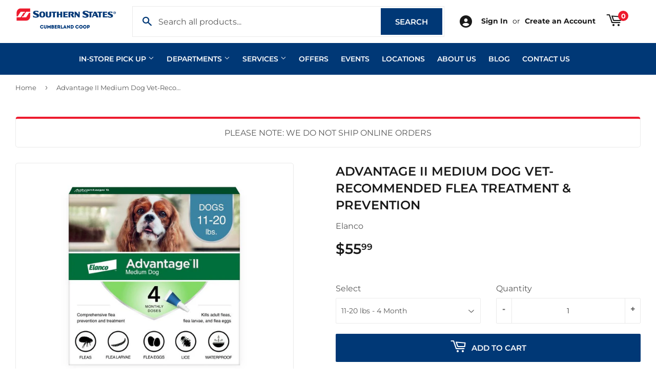

--- FILE ---
content_type: text/html; charset=utf-8
request_url: https://sscumberlandcoop.com/products/bayer-advantage-ii-medium-dog
body_size: 32957
content:
<!doctype html>
  <html class="no-touch no-js" lang="en">  
  <head>
  
    <script>(function(H){H.className=H.className.replace(/\bno-js\b/,'js')})(document.documentElement)</script>
    <!-- Basic page needs ================================================== -->
    <meta charset="utf-8">
    <meta http-equiv="X-UA-Compatible" content="IE=edge,chrome=1">
  
    
    <link rel="shortcut icon" href="//sscumberlandcoop.com/cdn/shop/files/87952801_2592714837616730_7662488145899814912_n_a5dcb26d-9a01-432e-bdb3-7fb6dcee7401_32x32.png?v=1614381656" type="image/png" />
    
  
      <!-- Title and description ================================================== --><title>
      
        
              Advantage II Medium Dog Vet-Recommended Flea Treatment & Prevention - Cumberland, MD - Southern States Cumberland Coop
          
      
      </title> 
  
    
      <meta name="description" content="Advantage II Medium Dog is the vet-recommended prevention and treatment of flea and lice infestations in dogs. Advantage II Medium Dog flea treatment and prevention kills adult fleas, flea larvae and flea eggs to deliver total flea protection to your dog or puppy. In fact, within 12 hours of application, Advantage II M">
    
  
    <!-- Product meta ================================================== -->
    <!-- /snippets/social-meta-tags.liquid -->




<meta property="og:site_name" content="Southern States Cumberland Coop">
<meta property="og:url" content="https://sscumberlandcoop.com/products/bayer-advantage-ii-medium-dog">
<meta property="og:title" content="Advantage II Medium Dog Vet-Recommended Flea Treatment & Prevention">
<meta property="og:type" content="product">
<meta property="og:description" content="Advantage II Medium Dog is the vet-recommended prevention and treatment of flea and lice infestations in dogs. Advantage II Medium Dog flea treatment and prevention kills adult fleas, flea larvae and flea eggs to deliver total flea protection to your dog or puppy. In fact, within 12 hours of application, Advantage II M">


  
    <meta property="og:price:amount" content="55.99">
    <meta property="og:price:currency" content="USD">
  


<meta property="og:image" content="http://sscumberlandcoop.com/cdn/shop/files/d8wz92uf069azylo6f3i_1200x1200.jpg?v=1731068979"><meta property="og:image" content="http://sscumberlandcoop.com/cdn/shop/files/pfbcrpggbaau7dqdr4ip_1200x1200.jpg?v=1731068981"><meta property="og:image" content="http://sscumberlandcoop.com/cdn/shop/files/egmpo6owqnjyk8xjzur4_1200x1200.jpg?v=1731068982">
<meta property="og:image:secure_url" content="https://sscumberlandcoop.com/cdn/shop/files/d8wz92uf069azylo6f3i_1200x1200.jpg?v=1731068979"><meta property="og:image:secure_url" content="https://sscumberlandcoop.com/cdn/shop/files/pfbcrpggbaau7dqdr4ip_1200x1200.jpg?v=1731068981"><meta property="og:image:secure_url" content="https://sscumberlandcoop.com/cdn/shop/files/egmpo6owqnjyk8xjzur4_1200x1200.jpg?v=1731068982">


<meta name="twitter:card" content="summary_large_image">
<meta name="twitter:title" content="Advantage II Medium Dog Vet-Recommended Flea Treatment & Prevention">
<meta name="twitter:description" content="Advantage II Medium Dog is the vet-recommended prevention and treatment of flea and lice infestations in dogs. Advantage II Medium Dog flea treatment and prevention kills adult fleas, flea larvae and flea eggs to deliver total flea protection to your dog or puppy. In fact, within 12 hours of application, Advantage II M">

  
    <!-- Helpers ================================================== -->
    <link rel="canonical" href="https://sscumberlandcoop.com/products/bayer-advantage-ii-medium-dog">
    <meta name="viewport" content="width=device-width,initial-scale=1">
  
    <!-- CSS ================================================== -->
    <link href="//sscumberlandcoop.com/cdn/shop/t/2/assets/theme.scss.css?v=140479450782766917151767696023" rel="stylesheet" type="text/css" media="all" />
  
    <!-- Shopify 2.0 Filters ================================================== -->
    <link href="//sscumberlandcoop.com/cdn/shop/t/2/assets/nucleus-filters.css?v=18741491638300058381755228202" rel="stylesheet" type="text/css" media="all" />
    
    
    
    <!-- Font Awesome Pack ================================================== --> 
    <link rel="stylesheet" href="https://stackpath.bootstrapcdn.com/font-awesome/4.7.0/css/font-awesome.min.css">
    <script src="https://kit.fontawesome.com/ed3a46a42c.js" crossorigin="anonymous"></script>
    
    
    <!-- Slick CSS ================================================== -->
    <link href="//sscumberlandcoop.com/cdn/shop/t/2/assets/slick.css?v=110957150458383492611661529111" rel="stylesheet" type="text/css" media="all" />
    <link href="//sscumberlandcoop.com/cdn/shop/t/2/assets/slick-theme.css?v=50117490050685599561755228196" rel="stylesheet" type="text/css" media="all" />
    
    
    <!-- Header hook for plugins ================================================== -->
    <script>window.performance && window.performance.mark && window.performance.mark('shopify.content_for_header.start');</script><meta id="shopify-digital-wallet" name="shopify-digital-wallet" content="/52938342549/digital_wallets/dialog">
<meta name="shopify-checkout-api-token" content="b3e320cf09ebfb8a2ef6c3d057bc56f3">
<link rel="alternate" type="application/json+oembed" href="https://sscumberlandcoop.com/products/bayer-advantage-ii-medium-dog.oembed">
<script async="async" src="/checkouts/internal/preloads.js?locale=en-US"></script>
<link rel="preconnect" href="https://shop.app" crossorigin="anonymous">
<script async="async" src="https://shop.app/checkouts/internal/preloads.js?locale=en-US&shop_id=52938342549" crossorigin="anonymous"></script>
<script id="apple-pay-shop-capabilities" type="application/json">{"shopId":52938342549,"countryCode":"US","currencyCode":"USD","merchantCapabilities":["supports3DS"],"merchantId":"gid:\/\/shopify\/Shop\/52938342549","merchantName":"Southern States Cumberland Coop","requiredBillingContactFields":["postalAddress","email","phone"],"requiredShippingContactFields":["postalAddress","email","phone"],"shippingType":"shipping","supportedNetworks":["visa","masterCard","amex","discover","elo","jcb"],"total":{"type":"pending","label":"Southern States Cumberland Coop","amount":"1.00"},"shopifyPaymentsEnabled":true,"supportsSubscriptions":true}</script>
<script id="shopify-features" type="application/json">{"accessToken":"b3e320cf09ebfb8a2ef6c3d057bc56f3","betas":["rich-media-storefront-analytics"],"domain":"sscumberlandcoop.com","predictiveSearch":true,"shopId":52938342549,"locale":"en"}</script>
<script>var Shopify = Shopify || {};
Shopify.shop = "southern-states-cumberland-coop.myshopify.com";
Shopify.locale = "en";
Shopify.currency = {"active":"USD","rate":"1.0"};
Shopify.country = "US";
Shopify.theme = {"name":"[Replica] Nucleus 2.1 (Autosync)","id":118405038229,"schema_name":"Supply","schema_version":"8.9.15","theme_store_id":null,"role":"main"};
Shopify.theme.handle = "null";
Shopify.theme.style = {"id":null,"handle":null};
Shopify.cdnHost = "sscumberlandcoop.com/cdn";
Shopify.routes = Shopify.routes || {};
Shopify.routes.root = "/";</script>
<script type="module">!function(o){(o.Shopify=o.Shopify||{}).modules=!0}(window);</script>
<script>!function(o){function n(){var o=[];function n(){o.push(Array.prototype.slice.apply(arguments))}return n.q=o,n}var t=o.Shopify=o.Shopify||{};t.loadFeatures=n(),t.autoloadFeatures=n()}(window);</script>
<script>
  window.ShopifyPay = window.ShopifyPay || {};
  window.ShopifyPay.apiHost = "shop.app\/pay";
  window.ShopifyPay.redirectState = null;
</script>
<script id="shop-js-analytics" type="application/json">{"pageType":"product"}</script>
<script defer="defer" async type="module" src="//sscumberlandcoop.com/cdn/shopifycloud/shop-js/modules/v2/client.init-shop-cart-sync_BT-GjEfc.en.esm.js"></script>
<script defer="defer" async type="module" src="//sscumberlandcoop.com/cdn/shopifycloud/shop-js/modules/v2/chunk.common_D58fp_Oc.esm.js"></script>
<script defer="defer" async type="module" src="//sscumberlandcoop.com/cdn/shopifycloud/shop-js/modules/v2/chunk.modal_xMitdFEc.esm.js"></script>
<script type="module">
  await import("//sscumberlandcoop.com/cdn/shopifycloud/shop-js/modules/v2/client.init-shop-cart-sync_BT-GjEfc.en.esm.js");
await import("//sscumberlandcoop.com/cdn/shopifycloud/shop-js/modules/v2/chunk.common_D58fp_Oc.esm.js");
await import("//sscumberlandcoop.com/cdn/shopifycloud/shop-js/modules/v2/chunk.modal_xMitdFEc.esm.js");

  window.Shopify.SignInWithShop?.initShopCartSync?.({"fedCMEnabled":true,"windoidEnabled":true});

</script>
<script>
  window.Shopify = window.Shopify || {};
  if (!window.Shopify.featureAssets) window.Shopify.featureAssets = {};
  window.Shopify.featureAssets['shop-js'] = {"shop-cart-sync":["modules/v2/client.shop-cart-sync_DZOKe7Ll.en.esm.js","modules/v2/chunk.common_D58fp_Oc.esm.js","modules/v2/chunk.modal_xMitdFEc.esm.js"],"init-fed-cm":["modules/v2/client.init-fed-cm_B6oLuCjv.en.esm.js","modules/v2/chunk.common_D58fp_Oc.esm.js","modules/v2/chunk.modal_xMitdFEc.esm.js"],"shop-cash-offers":["modules/v2/client.shop-cash-offers_D2sdYoxE.en.esm.js","modules/v2/chunk.common_D58fp_Oc.esm.js","modules/v2/chunk.modal_xMitdFEc.esm.js"],"shop-login-button":["modules/v2/client.shop-login-button_QeVjl5Y3.en.esm.js","modules/v2/chunk.common_D58fp_Oc.esm.js","modules/v2/chunk.modal_xMitdFEc.esm.js"],"pay-button":["modules/v2/client.pay-button_DXTOsIq6.en.esm.js","modules/v2/chunk.common_D58fp_Oc.esm.js","modules/v2/chunk.modal_xMitdFEc.esm.js"],"shop-button":["modules/v2/client.shop-button_DQZHx9pm.en.esm.js","modules/v2/chunk.common_D58fp_Oc.esm.js","modules/v2/chunk.modal_xMitdFEc.esm.js"],"avatar":["modules/v2/client.avatar_BTnouDA3.en.esm.js"],"init-windoid":["modules/v2/client.init-windoid_CR1B-cfM.en.esm.js","modules/v2/chunk.common_D58fp_Oc.esm.js","modules/v2/chunk.modal_xMitdFEc.esm.js"],"init-shop-for-new-customer-accounts":["modules/v2/client.init-shop-for-new-customer-accounts_C_vY_xzh.en.esm.js","modules/v2/client.shop-login-button_QeVjl5Y3.en.esm.js","modules/v2/chunk.common_D58fp_Oc.esm.js","modules/v2/chunk.modal_xMitdFEc.esm.js"],"init-shop-email-lookup-coordinator":["modules/v2/client.init-shop-email-lookup-coordinator_BI7n9ZSv.en.esm.js","modules/v2/chunk.common_D58fp_Oc.esm.js","modules/v2/chunk.modal_xMitdFEc.esm.js"],"init-shop-cart-sync":["modules/v2/client.init-shop-cart-sync_BT-GjEfc.en.esm.js","modules/v2/chunk.common_D58fp_Oc.esm.js","modules/v2/chunk.modal_xMitdFEc.esm.js"],"shop-toast-manager":["modules/v2/client.shop-toast-manager_DiYdP3xc.en.esm.js","modules/v2/chunk.common_D58fp_Oc.esm.js","modules/v2/chunk.modal_xMitdFEc.esm.js"],"init-customer-accounts":["modules/v2/client.init-customer-accounts_D9ZNqS-Q.en.esm.js","modules/v2/client.shop-login-button_QeVjl5Y3.en.esm.js","modules/v2/chunk.common_D58fp_Oc.esm.js","modules/v2/chunk.modal_xMitdFEc.esm.js"],"init-customer-accounts-sign-up":["modules/v2/client.init-customer-accounts-sign-up_iGw4briv.en.esm.js","modules/v2/client.shop-login-button_QeVjl5Y3.en.esm.js","modules/v2/chunk.common_D58fp_Oc.esm.js","modules/v2/chunk.modal_xMitdFEc.esm.js"],"shop-follow-button":["modules/v2/client.shop-follow-button_CqMgW2wH.en.esm.js","modules/v2/chunk.common_D58fp_Oc.esm.js","modules/v2/chunk.modal_xMitdFEc.esm.js"],"checkout-modal":["modules/v2/client.checkout-modal_xHeaAweL.en.esm.js","modules/v2/chunk.common_D58fp_Oc.esm.js","modules/v2/chunk.modal_xMitdFEc.esm.js"],"shop-login":["modules/v2/client.shop-login_D91U-Q7h.en.esm.js","modules/v2/chunk.common_D58fp_Oc.esm.js","modules/v2/chunk.modal_xMitdFEc.esm.js"],"lead-capture":["modules/v2/client.lead-capture_BJmE1dJe.en.esm.js","modules/v2/chunk.common_D58fp_Oc.esm.js","modules/v2/chunk.modal_xMitdFEc.esm.js"],"payment-terms":["modules/v2/client.payment-terms_Ci9AEqFq.en.esm.js","modules/v2/chunk.common_D58fp_Oc.esm.js","modules/v2/chunk.modal_xMitdFEc.esm.js"]};
</script>
<script>(function() {
  var isLoaded = false;
  function asyncLoad() {
    if (isLoaded) return;
    isLoaded = true;
    var urls = ["https:\/\/www.improvedcontactform.com\/icf.js?shop=southern-states-cumberland-coop.myshopify.com"];
    for (var i = 0; i < urls.length; i++) {
      var s = document.createElement('script');
      s.type = 'text/javascript';
      s.async = true;
      s.src = urls[i];
      var x = document.getElementsByTagName('script')[0];
      x.parentNode.insertBefore(s, x);
    }
  };
  if(window.attachEvent) {
    window.attachEvent('onload', asyncLoad);
  } else {
    window.addEventListener('load', asyncLoad, false);
  }
})();</script>
<script id="__st">var __st={"a":52938342549,"offset":-18000,"reqid":"8248611f-a954-42e9-9546-0aa85801ed21-1769384794","pageurl":"sscumberlandcoop.com\/products\/bayer-advantage-ii-medium-dog","u":"8976748981f1","p":"product","rtyp":"product","rid":6598296830101};</script>
<script>window.ShopifyPaypalV4VisibilityTracking = true;</script>
<script id="captcha-bootstrap">!function(){'use strict';const t='contact',e='account',n='new_comment',o=[[t,t],['blogs',n],['comments',n],[t,'customer']],c=[[e,'customer_login'],[e,'guest_login'],[e,'recover_customer_password'],[e,'create_customer']],r=t=>t.map((([t,e])=>`form[action*='/${t}']:not([data-nocaptcha='true']) input[name='form_type'][value='${e}']`)).join(','),a=t=>()=>t?[...document.querySelectorAll(t)].map((t=>t.form)):[];function s(){const t=[...o],e=r(t);return a(e)}const i='password',u='form_key',d=['recaptcha-v3-token','g-recaptcha-response','h-captcha-response',i],f=()=>{try{return window.sessionStorage}catch{return}},m='__shopify_v',_=t=>t.elements[u];function p(t,e,n=!1){try{const o=window.sessionStorage,c=JSON.parse(o.getItem(e)),{data:r}=function(t){const{data:e,action:n}=t;return t[m]||n?{data:e,action:n}:{data:t,action:n}}(c);for(const[e,n]of Object.entries(r))t.elements[e]&&(t.elements[e].value=n);n&&o.removeItem(e)}catch(o){console.error('form repopulation failed',{error:o})}}const l='form_type',E='cptcha';function T(t){t.dataset[E]=!0}const w=window,h=w.document,L='Shopify',v='ce_forms',y='captcha';let A=!1;((t,e)=>{const n=(g='f06e6c50-85a8-45c8-87d0-21a2b65856fe',I='https://cdn.shopify.com/shopifycloud/storefront-forms-hcaptcha/ce_storefront_forms_captcha_hcaptcha.v1.5.2.iife.js',D={infoText:'Protected by hCaptcha',privacyText:'Privacy',termsText:'Terms'},(t,e,n)=>{const o=w[L][v],c=o.bindForm;if(c)return c(t,g,e,D).then(n);var r;o.q.push([[t,g,e,D],n]),r=I,A||(h.body.append(Object.assign(h.createElement('script'),{id:'captcha-provider',async:!0,src:r})),A=!0)});var g,I,D;w[L]=w[L]||{},w[L][v]=w[L][v]||{},w[L][v].q=[],w[L][y]=w[L][y]||{},w[L][y].protect=function(t,e){n(t,void 0,e),T(t)},Object.freeze(w[L][y]),function(t,e,n,w,h,L){const[v,y,A,g]=function(t,e,n){const i=e?o:[],u=t?c:[],d=[...i,...u],f=r(d),m=r(i),_=r(d.filter((([t,e])=>n.includes(e))));return[a(f),a(m),a(_),s()]}(w,h,L),I=t=>{const e=t.target;return e instanceof HTMLFormElement?e:e&&e.form},D=t=>v().includes(t);t.addEventListener('submit',(t=>{const e=I(t);if(!e)return;const n=D(e)&&!e.dataset.hcaptchaBound&&!e.dataset.recaptchaBound,o=_(e),c=g().includes(e)&&(!o||!o.value);(n||c)&&t.preventDefault(),c&&!n&&(function(t){try{if(!f())return;!function(t){const e=f();if(!e)return;const n=_(t);if(!n)return;const o=n.value;o&&e.removeItem(o)}(t);const e=Array.from(Array(32),(()=>Math.random().toString(36)[2])).join('');!function(t,e){_(t)||t.append(Object.assign(document.createElement('input'),{type:'hidden',name:u})),t.elements[u].value=e}(t,e),function(t,e){const n=f();if(!n)return;const o=[...t.querySelectorAll(`input[type='${i}']`)].map((({name:t})=>t)),c=[...d,...o],r={};for(const[a,s]of new FormData(t).entries())c.includes(a)||(r[a]=s);n.setItem(e,JSON.stringify({[m]:1,action:t.action,data:r}))}(t,e)}catch(e){console.error('failed to persist form',e)}}(e),e.submit())}));const S=(t,e)=>{t&&!t.dataset[E]&&(n(t,e.some((e=>e===t))),T(t))};for(const o of['focusin','change'])t.addEventListener(o,(t=>{const e=I(t);D(e)&&S(e,y())}));const B=e.get('form_key'),M=e.get(l),P=B&&M;t.addEventListener('DOMContentLoaded',(()=>{const t=y();if(P)for(const e of t)e.elements[l].value===M&&p(e,B);[...new Set([...A(),...v().filter((t=>'true'===t.dataset.shopifyCaptcha))])].forEach((e=>S(e,t)))}))}(h,new URLSearchParams(w.location.search),n,t,e,['guest_login'])})(!0,!0)}();</script>
<script integrity="sha256-4kQ18oKyAcykRKYeNunJcIwy7WH5gtpwJnB7kiuLZ1E=" data-source-attribution="shopify.loadfeatures" defer="defer" src="//sscumberlandcoop.com/cdn/shopifycloud/storefront/assets/storefront/load_feature-a0a9edcb.js" crossorigin="anonymous"></script>
<script crossorigin="anonymous" defer="defer" src="//sscumberlandcoop.com/cdn/shopifycloud/storefront/assets/shopify_pay/storefront-65b4c6d7.js?v=20250812"></script>
<script data-source-attribution="shopify.dynamic_checkout.dynamic.init">var Shopify=Shopify||{};Shopify.PaymentButton=Shopify.PaymentButton||{isStorefrontPortableWallets:!0,init:function(){window.Shopify.PaymentButton.init=function(){};var t=document.createElement("script");t.src="https://sscumberlandcoop.com/cdn/shopifycloud/portable-wallets/latest/portable-wallets.en.js",t.type="module",document.head.appendChild(t)}};
</script>
<script data-source-attribution="shopify.dynamic_checkout.buyer_consent">
  function portableWalletsHideBuyerConsent(e){var t=document.getElementById("shopify-buyer-consent"),n=document.getElementById("shopify-subscription-policy-button");t&&n&&(t.classList.add("hidden"),t.setAttribute("aria-hidden","true"),n.removeEventListener("click",e))}function portableWalletsShowBuyerConsent(e){var t=document.getElementById("shopify-buyer-consent"),n=document.getElementById("shopify-subscription-policy-button");t&&n&&(t.classList.remove("hidden"),t.removeAttribute("aria-hidden"),n.addEventListener("click",e))}window.Shopify?.PaymentButton&&(window.Shopify.PaymentButton.hideBuyerConsent=portableWalletsHideBuyerConsent,window.Shopify.PaymentButton.showBuyerConsent=portableWalletsShowBuyerConsent);
</script>
<script data-source-attribution="shopify.dynamic_checkout.cart.bootstrap">document.addEventListener("DOMContentLoaded",(function(){function t(){return document.querySelector("shopify-accelerated-checkout-cart, shopify-accelerated-checkout")}if(t())Shopify.PaymentButton.init();else{new MutationObserver((function(e,n){t()&&(Shopify.PaymentButton.init(),n.disconnect())})).observe(document.body,{childList:!0,subtree:!0})}}));
</script>
<link id="shopify-accelerated-checkout-styles" rel="stylesheet" media="screen" href="https://sscumberlandcoop.com/cdn/shopifycloud/portable-wallets/latest/accelerated-checkout-backwards-compat.css" crossorigin="anonymous">
<style id="shopify-accelerated-checkout-cart">
        #shopify-buyer-consent {
  margin-top: 1em;
  display: inline-block;
  width: 100%;
}

#shopify-buyer-consent.hidden {
  display: none;
}

#shopify-subscription-policy-button {
  background: none;
  border: none;
  padding: 0;
  text-decoration: underline;
  font-size: inherit;
  cursor: pointer;
}

#shopify-subscription-policy-button::before {
  box-shadow: none;
}

      </style>

<script>window.performance && window.performance.mark && window.performance.mark('shopify.content_for_header.end');</script>
  
    
    
  
    <script src="//sscumberlandcoop.com/cdn/shop/t/2/assets/jquery-2.2.3.min.js?v=58211863146907186831612786826" type="text/javascript"></script>
    
    <!-- Slick JS ================================================== -->
    <script src="//sscumberlandcoop.com/cdn/shop/t/2/assets/slick.min.js?v=64660063122997570531740172275" type="text/javascript"></script>
    
  
    <script src="//sscumberlandcoop.com/cdn/shop/t/2/assets/lazysizes.min.js?v=8147953233334221341612786827" async="async"></script>
    <script src="//sscumberlandcoop.com/cdn/shop/t/2/assets/vendor.js?v=20898211436179450461747873035" defer="defer"></script>
    <script src="//sscumberlandcoop.com/cdn/shop/t/2/assets/theme.js?v=96385983037600549501767696022" defer="defer"></script>
    
  
    
     <!-- Updated Script tag to enable the custom popup (the Jquery version of this plugin is deprecated, I had to source this from cloudflare to avoid needing to rewrite the Jquery to ES6 JavaScript -->
    <script type="text/javascript" src="https://cdnjs.cloudflare.com/ajax/libs/jquery-cookie/1.4.1/jquery.cookie.min.js"></script>
    <!--  End -->
   
  
    
    
    
    
     <script src="https://cdn.jsdelivr.net/npm/handlebars@4.7.7/dist/handlebars.min.js"></script>
    
    
    
  
    
  
    
  <link href="https://monorail-edge.shopifysvc.com" rel="dns-prefetch">
<script>(function(){if ("sendBeacon" in navigator && "performance" in window) {try {var session_token_from_headers = performance.getEntriesByType('navigation')[0].serverTiming.find(x => x.name == '_s').description;} catch {var session_token_from_headers = undefined;}var session_cookie_matches = document.cookie.match(/_shopify_s=([^;]*)/);var session_token_from_cookie = session_cookie_matches && session_cookie_matches.length === 2 ? session_cookie_matches[1] : "";var session_token = session_token_from_headers || session_token_from_cookie || "";function handle_abandonment_event(e) {var entries = performance.getEntries().filter(function(entry) {return /monorail-edge.shopifysvc.com/.test(entry.name);});if (!window.abandonment_tracked && entries.length === 0) {window.abandonment_tracked = true;var currentMs = Date.now();var navigation_start = performance.timing.navigationStart;var payload = {shop_id: 52938342549,url: window.location.href,navigation_start,duration: currentMs - navigation_start,session_token,page_type: "product"};window.navigator.sendBeacon("https://monorail-edge.shopifysvc.com/v1/produce", JSON.stringify({schema_id: "online_store_buyer_site_abandonment/1.1",payload: payload,metadata: {event_created_at_ms: currentMs,event_sent_at_ms: currentMs}}));}}window.addEventListener('pagehide', handle_abandonment_event);}}());</script>
<script id="web-pixels-manager-setup">(function e(e,d,r,n,o){if(void 0===o&&(o={}),!Boolean(null===(a=null===(i=window.Shopify)||void 0===i?void 0:i.analytics)||void 0===a?void 0:a.replayQueue)){var i,a;window.Shopify=window.Shopify||{};var t=window.Shopify;t.analytics=t.analytics||{};var s=t.analytics;s.replayQueue=[],s.publish=function(e,d,r){return s.replayQueue.push([e,d,r]),!0};try{self.performance.mark("wpm:start")}catch(e){}var l=function(){var e={modern:/Edge?\/(1{2}[4-9]|1[2-9]\d|[2-9]\d{2}|\d{4,})\.\d+(\.\d+|)|Firefox\/(1{2}[4-9]|1[2-9]\d|[2-9]\d{2}|\d{4,})\.\d+(\.\d+|)|Chrom(ium|e)\/(9{2}|\d{3,})\.\d+(\.\d+|)|(Maci|X1{2}).+ Version\/(15\.\d+|(1[6-9]|[2-9]\d|\d{3,})\.\d+)([,.]\d+|)( \(\w+\)|)( Mobile\/\w+|) Safari\/|Chrome.+OPR\/(9{2}|\d{3,})\.\d+\.\d+|(CPU[ +]OS|iPhone[ +]OS|CPU[ +]iPhone|CPU IPhone OS|CPU iPad OS)[ +]+(15[._]\d+|(1[6-9]|[2-9]\d|\d{3,})[._]\d+)([._]\d+|)|Android:?[ /-](13[3-9]|1[4-9]\d|[2-9]\d{2}|\d{4,})(\.\d+|)(\.\d+|)|Android.+Firefox\/(13[5-9]|1[4-9]\d|[2-9]\d{2}|\d{4,})\.\d+(\.\d+|)|Android.+Chrom(ium|e)\/(13[3-9]|1[4-9]\d|[2-9]\d{2}|\d{4,})\.\d+(\.\d+|)|SamsungBrowser\/([2-9]\d|\d{3,})\.\d+/,legacy:/Edge?\/(1[6-9]|[2-9]\d|\d{3,})\.\d+(\.\d+|)|Firefox\/(5[4-9]|[6-9]\d|\d{3,})\.\d+(\.\d+|)|Chrom(ium|e)\/(5[1-9]|[6-9]\d|\d{3,})\.\d+(\.\d+|)([\d.]+$|.*Safari\/(?![\d.]+ Edge\/[\d.]+$))|(Maci|X1{2}).+ Version\/(10\.\d+|(1[1-9]|[2-9]\d|\d{3,})\.\d+)([,.]\d+|)( \(\w+\)|)( Mobile\/\w+|) Safari\/|Chrome.+OPR\/(3[89]|[4-9]\d|\d{3,})\.\d+\.\d+|(CPU[ +]OS|iPhone[ +]OS|CPU[ +]iPhone|CPU IPhone OS|CPU iPad OS)[ +]+(10[._]\d+|(1[1-9]|[2-9]\d|\d{3,})[._]\d+)([._]\d+|)|Android:?[ /-](13[3-9]|1[4-9]\d|[2-9]\d{2}|\d{4,})(\.\d+|)(\.\d+|)|Mobile Safari.+OPR\/([89]\d|\d{3,})\.\d+\.\d+|Android.+Firefox\/(13[5-9]|1[4-9]\d|[2-9]\d{2}|\d{4,})\.\d+(\.\d+|)|Android.+Chrom(ium|e)\/(13[3-9]|1[4-9]\d|[2-9]\d{2}|\d{4,})\.\d+(\.\d+|)|Android.+(UC? ?Browser|UCWEB|U3)[ /]?(15\.([5-9]|\d{2,})|(1[6-9]|[2-9]\d|\d{3,})\.\d+)\.\d+|SamsungBrowser\/(5\.\d+|([6-9]|\d{2,})\.\d+)|Android.+MQ{2}Browser\/(14(\.(9|\d{2,})|)|(1[5-9]|[2-9]\d|\d{3,})(\.\d+|))(\.\d+|)|K[Aa][Ii]OS\/(3\.\d+|([4-9]|\d{2,})\.\d+)(\.\d+|)/},d=e.modern,r=e.legacy,n=navigator.userAgent;return n.match(d)?"modern":n.match(r)?"legacy":"unknown"}(),u="modern"===l?"modern":"legacy",c=(null!=n?n:{modern:"",legacy:""})[u],f=function(e){return[e.baseUrl,"/wpm","/b",e.hashVersion,"modern"===e.buildTarget?"m":"l",".js"].join("")}({baseUrl:d,hashVersion:r,buildTarget:u}),m=function(e){var d=e.version,r=e.bundleTarget,n=e.surface,o=e.pageUrl,i=e.monorailEndpoint;return{emit:function(e){var a=e.status,t=e.errorMsg,s=(new Date).getTime(),l=JSON.stringify({metadata:{event_sent_at_ms:s},events:[{schema_id:"web_pixels_manager_load/3.1",payload:{version:d,bundle_target:r,page_url:o,status:a,surface:n,error_msg:t},metadata:{event_created_at_ms:s}}]});if(!i)return console&&console.warn&&console.warn("[Web Pixels Manager] No Monorail endpoint provided, skipping logging."),!1;try{return self.navigator.sendBeacon.bind(self.navigator)(i,l)}catch(e){}var u=new XMLHttpRequest;try{return u.open("POST",i,!0),u.setRequestHeader("Content-Type","text/plain"),u.send(l),!0}catch(e){return console&&console.warn&&console.warn("[Web Pixels Manager] Got an unhandled error while logging to Monorail."),!1}}}}({version:r,bundleTarget:l,surface:e.surface,pageUrl:self.location.href,monorailEndpoint:e.monorailEndpoint});try{o.browserTarget=l,function(e){var d=e.src,r=e.async,n=void 0===r||r,o=e.onload,i=e.onerror,a=e.sri,t=e.scriptDataAttributes,s=void 0===t?{}:t,l=document.createElement("script"),u=document.querySelector("head"),c=document.querySelector("body");if(l.async=n,l.src=d,a&&(l.integrity=a,l.crossOrigin="anonymous"),s)for(var f in s)if(Object.prototype.hasOwnProperty.call(s,f))try{l.dataset[f]=s[f]}catch(e){}if(o&&l.addEventListener("load",o),i&&l.addEventListener("error",i),u)u.appendChild(l);else{if(!c)throw new Error("Did not find a head or body element to append the script");c.appendChild(l)}}({src:f,async:!0,onload:function(){if(!function(){var e,d;return Boolean(null===(d=null===(e=window.Shopify)||void 0===e?void 0:e.analytics)||void 0===d?void 0:d.initialized)}()){var d=window.webPixelsManager.init(e)||void 0;if(d){var r=window.Shopify.analytics;r.replayQueue.forEach((function(e){var r=e[0],n=e[1],o=e[2];d.publishCustomEvent(r,n,o)})),r.replayQueue=[],r.publish=d.publishCustomEvent,r.visitor=d.visitor,r.initialized=!0}}},onerror:function(){return m.emit({status:"failed",errorMsg:"".concat(f," has failed to load")})},sri:function(e){var d=/^sha384-[A-Za-z0-9+/=]+$/;return"string"==typeof e&&d.test(e)}(c)?c:"",scriptDataAttributes:o}),m.emit({status:"loading"})}catch(e){m.emit({status:"failed",errorMsg:(null==e?void 0:e.message)||"Unknown error"})}}})({shopId: 52938342549,storefrontBaseUrl: "https://sscumberlandcoop.com",extensionsBaseUrl: "https://extensions.shopifycdn.com/cdn/shopifycloud/web-pixels-manager",monorailEndpoint: "https://monorail-edge.shopifysvc.com/unstable/produce_batch",surface: "storefront-renderer",enabledBetaFlags: ["2dca8a86"],webPixelsConfigList: [{"id":"117964949","eventPayloadVersion":"v1","runtimeContext":"LAX","scriptVersion":"1","type":"CUSTOM","privacyPurposes":["ANALYTICS"],"name":"Google Analytics tag (migrated)"},{"id":"shopify-app-pixel","configuration":"{}","eventPayloadVersion":"v1","runtimeContext":"STRICT","scriptVersion":"0450","apiClientId":"shopify-pixel","type":"APP","privacyPurposes":["ANALYTICS","MARKETING"]},{"id":"shopify-custom-pixel","eventPayloadVersion":"v1","runtimeContext":"LAX","scriptVersion":"0450","apiClientId":"shopify-pixel","type":"CUSTOM","privacyPurposes":["ANALYTICS","MARKETING"]}],isMerchantRequest: false,initData: {"shop":{"name":"Southern States Cumberland Coop","paymentSettings":{"currencyCode":"USD"},"myshopifyDomain":"southern-states-cumberland-coop.myshopify.com","countryCode":"US","storefrontUrl":"https:\/\/sscumberlandcoop.com"},"customer":null,"cart":null,"checkout":null,"productVariants":[{"price":{"amount":55.99,"currencyCode":"USD"},"product":{"title":"Advantage II Medium Dog Vet-Recommended Flea Treatment \u0026 Prevention","vendor":"Elanco","id":"6598296830101","untranslatedTitle":"Advantage II Medium Dog Vet-Recommended Flea Treatment \u0026 Prevention","url":"\/products\/bayer-advantage-ii-medium-dog","type":""},"id":"39395449077909","image":{"src":"\/\/sscumberlandcoop.com\/cdn\/shop\/files\/d8wz92uf069azylo6f3i.jpg?v=1731068979"},"sku":"06648141","title":"11-20 lbs - 4 Month","untranslatedTitle":"11-20 lbs - 4 Month"}],"purchasingCompany":null},},"https://sscumberlandcoop.com/cdn","fcfee988w5aeb613cpc8e4bc33m6693e112",{"modern":"","legacy":""},{"shopId":"52938342549","storefrontBaseUrl":"https:\/\/sscumberlandcoop.com","extensionBaseUrl":"https:\/\/extensions.shopifycdn.com\/cdn\/shopifycloud\/web-pixels-manager","surface":"storefront-renderer","enabledBetaFlags":"[\"2dca8a86\"]","isMerchantRequest":"false","hashVersion":"fcfee988w5aeb613cpc8e4bc33m6693e112","publish":"custom","events":"[[\"page_viewed\",{}],[\"product_viewed\",{\"productVariant\":{\"price\":{\"amount\":55.99,\"currencyCode\":\"USD\"},\"product\":{\"title\":\"Advantage II Medium Dog Vet-Recommended Flea Treatment \u0026 Prevention\",\"vendor\":\"Elanco\",\"id\":\"6598296830101\",\"untranslatedTitle\":\"Advantage II Medium Dog Vet-Recommended Flea Treatment \u0026 Prevention\",\"url\":\"\/products\/bayer-advantage-ii-medium-dog\",\"type\":\"\"},\"id\":\"39395449077909\",\"image\":{\"src\":\"\/\/sscumberlandcoop.com\/cdn\/shop\/files\/d8wz92uf069azylo6f3i.jpg?v=1731068979\"},\"sku\":\"06648141\",\"title\":\"11-20 lbs - 4 Month\",\"untranslatedTitle\":\"11-20 lbs - 4 Month\"}}]]"});</script><script>
  window.ShopifyAnalytics = window.ShopifyAnalytics || {};
  window.ShopifyAnalytics.meta = window.ShopifyAnalytics.meta || {};
  window.ShopifyAnalytics.meta.currency = 'USD';
  var meta = {"product":{"id":6598296830101,"gid":"gid:\/\/shopify\/Product\/6598296830101","vendor":"Elanco","type":"","handle":"bayer-advantage-ii-medium-dog","variants":[{"id":39395449077909,"price":5599,"name":"Advantage II Medium Dog Vet-Recommended Flea Treatment \u0026 Prevention - 11-20 lbs - 4 Month","public_title":"11-20 lbs - 4 Month","sku":"06648141"}],"remote":false},"page":{"pageType":"product","resourceType":"product","resourceId":6598296830101,"requestId":"8248611f-a954-42e9-9546-0aa85801ed21-1769384794"}};
  for (var attr in meta) {
    window.ShopifyAnalytics.meta[attr] = meta[attr];
  }
</script>
<script class="analytics">
  (function () {
    var customDocumentWrite = function(content) {
      var jquery = null;

      if (window.jQuery) {
        jquery = window.jQuery;
      } else if (window.Checkout && window.Checkout.$) {
        jquery = window.Checkout.$;
      }

      if (jquery) {
        jquery('body').append(content);
      }
    };

    var hasLoggedConversion = function(token) {
      if (token) {
        return document.cookie.indexOf('loggedConversion=' + token) !== -1;
      }
      return false;
    }

    var setCookieIfConversion = function(token) {
      if (token) {
        var twoMonthsFromNow = new Date(Date.now());
        twoMonthsFromNow.setMonth(twoMonthsFromNow.getMonth() + 2);

        document.cookie = 'loggedConversion=' + token + '; expires=' + twoMonthsFromNow;
      }
    }

    var trekkie = window.ShopifyAnalytics.lib = window.trekkie = window.trekkie || [];
    if (trekkie.integrations) {
      return;
    }
    trekkie.methods = [
      'identify',
      'page',
      'ready',
      'track',
      'trackForm',
      'trackLink'
    ];
    trekkie.factory = function(method) {
      return function() {
        var args = Array.prototype.slice.call(arguments);
        args.unshift(method);
        trekkie.push(args);
        return trekkie;
      };
    };
    for (var i = 0; i < trekkie.methods.length; i++) {
      var key = trekkie.methods[i];
      trekkie[key] = trekkie.factory(key);
    }
    trekkie.load = function(config) {
      trekkie.config = config || {};
      trekkie.config.initialDocumentCookie = document.cookie;
      var first = document.getElementsByTagName('script')[0];
      var script = document.createElement('script');
      script.type = 'text/javascript';
      script.onerror = function(e) {
        var scriptFallback = document.createElement('script');
        scriptFallback.type = 'text/javascript';
        scriptFallback.onerror = function(error) {
                var Monorail = {
      produce: function produce(monorailDomain, schemaId, payload) {
        var currentMs = new Date().getTime();
        var event = {
          schema_id: schemaId,
          payload: payload,
          metadata: {
            event_created_at_ms: currentMs,
            event_sent_at_ms: currentMs
          }
        };
        return Monorail.sendRequest("https://" + monorailDomain + "/v1/produce", JSON.stringify(event));
      },
      sendRequest: function sendRequest(endpointUrl, payload) {
        // Try the sendBeacon API
        if (window && window.navigator && typeof window.navigator.sendBeacon === 'function' && typeof window.Blob === 'function' && !Monorail.isIos12()) {
          var blobData = new window.Blob([payload], {
            type: 'text/plain'
          });

          if (window.navigator.sendBeacon(endpointUrl, blobData)) {
            return true;
          } // sendBeacon was not successful

        } // XHR beacon

        var xhr = new XMLHttpRequest();

        try {
          xhr.open('POST', endpointUrl);
          xhr.setRequestHeader('Content-Type', 'text/plain');
          xhr.send(payload);
        } catch (e) {
          console.log(e);
        }

        return false;
      },
      isIos12: function isIos12() {
        return window.navigator.userAgent.lastIndexOf('iPhone; CPU iPhone OS 12_') !== -1 || window.navigator.userAgent.lastIndexOf('iPad; CPU OS 12_') !== -1;
      }
    };
    Monorail.produce('monorail-edge.shopifysvc.com',
      'trekkie_storefront_load_errors/1.1',
      {shop_id: 52938342549,
      theme_id: 118405038229,
      app_name: "storefront",
      context_url: window.location.href,
      source_url: "//sscumberlandcoop.com/cdn/s/trekkie.storefront.8d95595f799fbf7e1d32231b9a28fd43b70c67d3.min.js"});

        };
        scriptFallback.async = true;
        scriptFallback.src = '//sscumberlandcoop.com/cdn/s/trekkie.storefront.8d95595f799fbf7e1d32231b9a28fd43b70c67d3.min.js';
        first.parentNode.insertBefore(scriptFallback, first);
      };
      script.async = true;
      script.src = '//sscumberlandcoop.com/cdn/s/trekkie.storefront.8d95595f799fbf7e1d32231b9a28fd43b70c67d3.min.js';
      first.parentNode.insertBefore(script, first);
    };
    trekkie.load(
      {"Trekkie":{"appName":"storefront","development":false,"defaultAttributes":{"shopId":52938342549,"isMerchantRequest":null,"themeId":118405038229,"themeCityHash":"914173778853403326","contentLanguage":"en","currency":"USD","eventMetadataId":"282028d0-dba5-4783-a6fc-d70020b43cbe"},"isServerSideCookieWritingEnabled":true,"monorailRegion":"shop_domain","enabledBetaFlags":["65f19447"]},"Session Attribution":{},"S2S":{"facebookCapiEnabled":false,"source":"trekkie-storefront-renderer","apiClientId":580111}}
    );

    var loaded = false;
    trekkie.ready(function() {
      if (loaded) return;
      loaded = true;

      window.ShopifyAnalytics.lib = window.trekkie;

      var originalDocumentWrite = document.write;
      document.write = customDocumentWrite;
      try { window.ShopifyAnalytics.merchantGoogleAnalytics.call(this); } catch(error) {};
      document.write = originalDocumentWrite;

      window.ShopifyAnalytics.lib.page(null,{"pageType":"product","resourceType":"product","resourceId":6598296830101,"requestId":"8248611f-a954-42e9-9546-0aa85801ed21-1769384794","shopifyEmitted":true});

      var match = window.location.pathname.match(/checkouts\/(.+)\/(thank_you|post_purchase)/)
      var token = match? match[1]: undefined;
      if (!hasLoggedConversion(token)) {
        setCookieIfConversion(token);
        window.ShopifyAnalytics.lib.track("Viewed Product",{"currency":"USD","variantId":39395449077909,"productId":6598296830101,"productGid":"gid:\/\/shopify\/Product\/6598296830101","name":"Advantage II Medium Dog Vet-Recommended Flea Treatment \u0026 Prevention - 11-20 lbs - 4 Month","price":"55.99","sku":"06648141","brand":"Elanco","variant":"11-20 lbs - 4 Month","category":"","nonInteraction":true,"remote":false},undefined,undefined,{"shopifyEmitted":true});
      window.ShopifyAnalytics.lib.track("monorail:\/\/trekkie_storefront_viewed_product\/1.1",{"currency":"USD","variantId":39395449077909,"productId":6598296830101,"productGid":"gid:\/\/shopify\/Product\/6598296830101","name":"Advantage II Medium Dog Vet-Recommended Flea Treatment \u0026 Prevention - 11-20 lbs - 4 Month","price":"55.99","sku":"06648141","brand":"Elanco","variant":"11-20 lbs - 4 Month","category":"","nonInteraction":true,"remote":false,"referer":"https:\/\/sscumberlandcoop.com\/products\/bayer-advantage-ii-medium-dog"});
      }
    });


        var eventsListenerScript = document.createElement('script');
        eventsListenerScript.async = true;
        eventsListenerScript.src = "//sscumberlandcoop.com/cdn/shopifycloud/storefront/assets/shop_events_listener-3da45d37.js";
        document.getElementsByTagName('head')[0].appendChild(eventsListenerScript);

})();</script>
  <script>
  if (!window.ga || (window.ga && typeof window.ga !== 'function')) {
    window.ga = function ga() {
      (window.ga.q = window.ga.q || []).push(arguments);
      if (window.Shopify && window.Shopify.analytics && typeof window.Shopify.analytics.publish === 'function') {
        window.Shopify.analytics.publish("ga_stub_called", {}, {sendTo: "google_osp_migration"});
      }
      console.error("Shopify's Google Analytics stub called with:", Array.from(arguments), "\nSee https://help.shopify.com/manual/promoting-marketing/pixels/pixel-migration#google for more information.");
    };
    if (window.Shopify && window.Shopify.analytics && typeof window.Shopify.analytics.publish === 'function') {
      window.Shopify.analytics.publish("ga_stub_initialized", {}, {sendTo: "google_osp_migration"});
    }
  }
</script>
<script
  defer
  src="https://sscumberlandcoop.com/cdn/shopifycloud/perf-kit/shopify-perf-kit-3.0.4.min.js"
  data-application="storefront-renderer"
  data-shop-id="52938342549"
  data-render-region="gcp-us-east1"
  data-page-type="product"
  data-theme-instance-id="118405038229"
  data-theme-name="Supply"
  data-theme-version="8.9.15"
  data-monorail-region="shop_domain"
  data-resource-timing-sampling-rate="10"
  data-shs="true"
  data-shs-beacon="true"
  data-shs-export-with-fetch="true"
  data-shs-logs-sample-rate="1"
  data-shs-beacon-endpoint="https://sscumberlandcoop.com/api/collect"
></script>
</head>
  
  <body id="advantage-ii-medium-dog-vet-recommended-flea-treatment-amp-prevention" class="template-product">
    
  
      <div id="shopify-section-header" class="shopify-section header-section"><!---- If The Page Template == "DALP" --->


<!---- If The Page Template != "DALP" ---->




<div class="notification-bar" id="ecom2-notification-bar" style="background-color:#000000;">
  <div class="wrapper">
   <div class="flex-notification-bar">   
   
  
  
  
 </div><!--end flex-->
   </div><!--end wrapper-->
</div>


<header class="site-header" role="banner" data-section-id="header" data-section-type="header-section" id="ecom2-site-header">
  <style>
    @media (min-width: 769px) {
      #ecom2-site-header .ecom2-row { display: flex !important; align-items: center !important; justify-content: space-between !important; gap: 15px !important; width: 100% !important; }
      #ecom2-site-header .ecom2-left { flex: 0 0 auto !important; display: flex !important; align-items: center !important; }
      #ecom2-site-header .ecom2-center { flex: 1 1 auto !important; display: flex !important; justify-content: center !important; align-items: center !important; min-width: 200px !important; }
      #ecom2-site-header .ecom2-center .search-bar { width: 100% !important; max-width: 760px !important; }
      #ecom2-site-header .ecom2-right { flex: 0 0 260px !important; display: flex !important; justify-content: flex-end !important; align-items: center !important; min-width: fit-content !important; }
    }
    @media (max-width: 768px) {
      #ecom2-site-header .ecom2-left-flex { display: flex !important; flex-direction: column !important; align-items: center !important; justify-content: center !important; text-align: center !important; }
    }
  </style>
  <div class="wrapper">

    <div class="flex ecom2-row">
      <div class="flex-logo flex-item ecom2-left" style="margin-right:30px;">
        <div class="ecom2-left-flex" style="display:flex; align-items:center; gap:15px;">
        
          <div class="h1 header-logo" itemscope itemtype="http://schema.org/Organization">
        
          
          

          <a href="/" itemprop="url">
            <div class="lazyload__image-wrapper no-js header-logo__image" style="max-height:55px;">
                <img class="lazyload js"
                  data-src="//sscumberlandcoop.com/cdn/shop/files/Cumberland_Coop_{width}x.png?v=1614114419"
                  data-widths="[180, 360, 540, 720, 900, 1080, 1296, 1512, 1728, 2048]"
                  data-aspectratio="3.6"
                  data-sizes="auto"
                  alt="Southern States Cumberland Coop"
                  style="height:55px;">
            </div>
            <noscript>
              
              <img src="//sscumberlandcoop.com/cdn/shop/files/Cumberland_Coop_55x.png?v=1614114419"
                srcset="//sscumberlandcoop.com/cdn/shop/files/Cumberland_Coop_55x.png?v=1614114419 1x, //sscumberlandcoop.com/cdn/shop/files/Cumberland_Coop_55x@2x.png?v=1614114419 2x"
                alt="Southern States Cumberland Coop"
                itemprop="logo"
                style="max-height:55px;">
            </noscript>
          </a>
          <!--- Sponsor Logo --->
            
          
        
          </div>
        
        
        </div>
      </div>

      <div class="flex-auto flex-item ecom2-center">
        
          <form id="ecom-search-bar" action="/search" method="get" class="search-bar" role="search">
  <input type="hidden" name="type" value="product">

  <input id="predictive-search" class="" type="search" autocomplete="off" name="q" value="" placeholder="Search all products..." aria-label="Search all products...">
  <span class="icon icon-search" aria-hidden="true"></span>
  <button type="submit" class="search-bar--submit icon-fallback-text">
    Search
    <span class="fallback-text">Search</span>
  </button>
  <div class="predictive-dropdown" id="dropdown">
    <div class="predictive-products-container" id="predictive-products"></div>
    <div class="predictive-collections-container" id="collections"></div>
    <div class="predictive-pages-container" id="predictive-pages"></div>
  </div> 
</form>

<!-- Script to query API for predictive search here for now -->
 <script>
  var specifiedElement = document.getElementById('predictive-search');
  var otherElement = document.getElementById('dropdown')
  document.addEventListener('click', function(event) {
    let isClickInside = specifiedElement.contains(event.target);
    let otherClickInside = otherElement.contains(event.target);
    let inputData = document.getElementById("predictive-search").value;

    if (!isClickInside && !otherClickInside) {
      document.getElementById("dropdown").style.display = "none";
    }
    else if(isClickInside && inputData !== "") {
      document.getElementById("dropdown").style.display = "block";
    };
  })
  // ** SELECTORS **
  let predictiveSearch = document.getElementById("predictive-search");
  predictiveDropDown = document.getElementById("dropdown");
  predictiveCollections = document.getElementById('collections');
  predictivePages = document.getElementById('predictive-pages');
  predictiveProducts = document.getElementById('predictive-products');
  // -----------------------------------------------------------------
  // Load the entire function on DOMContentLoad
  document.addEventListener("DOMContentLoaded", loadData)
  function loadData() { 
    // Add keyup event listener to fire ajax request to API 
    predictiveSearch.addEventListener('keyup', retrieveData)
    function retrieveData() {
      // Pull value from input given by user
      let data = predictiveSearch.value;
      // Fetch Data from Database using the query we pulled from user input
      if(data) {
        predictiveDropDown.style.display = "block";
        let queriedData = fetch(`/search/suggest.json?q=${data}&resources[type]=page,product,article,collection&resources[limit]=4&resources[options][unavailable_products]=last`)
        // Render that data
        .then(res => res.json()).then(final => {
          const finalData = final.resources.results;
          if(finalData.collections.length > 0) {
            predictiveCollections.innerHTML = `<h2>Collections</h2>` +
              finalData.collections.map(item => {
              return  `<ul><li><a href=${item.url}>${item.title}</a></li></ul>`
            }).join("")
          }
          else {
            predictiveCollections.innerHTML = "<h2>Collections</h2><p>No Results</p>";
          }
          if(finalData.pages.length > 0) {
            predictivePages.innerHTML = `<h2>Pages</h2>` + 
              finalData.pages.map(page => {
              return  `<ul><li><a href=${page.url}>${page.title}</a></li></ul>`
            }).join("")
          }
          else {
            predictivePages.innerHTML = "<h2>Pages</h2><p>No Results</p>";
          }
          if(finalData.products.length > 0) {
            predictiveProducts.innerHTML = `<h2>Products</h2>` + 
              finalData.products.map(product => {
              // Strip HTML tags from the product body using Regex and replace
              const cleanBody = product.body.replace(/(<([^>]+)>)/gi, "");
			  // Slice off characters to reasonable length
              const productInfo = cleanBody.slice(0, 120);
              return `<ul>
						<li>
							<div class="predictive-image-wrap">
                              ${(product.featured_image && product.featured_image.url) ? `<img src="${product.featured_image.url}" alt="${product.featured_image.alt}" />` : ''}
                            </div>
							<div>
	                        	<a class="exclude-color-link" href=${product.url}>${product.title.trim().toLowerCase().replace(/\w\S*/g, (w) => (w.replace(/^\w/, (c) => c.toUpperCase())))}</a>
							</div>
  						</li>
  					  </ul>`
            }).join("")
          }
          else {
            predictiveProducts.innerHTML = "<h2>Products</h2><p>No Results</p>";
          }
        })
      }
      else if(!data) {
        predictiveDropDown.style.display = "none";
        predictivePages.innerHTML = "<h2>Pages</h2><p>No Results</p>";
        predictiveCollections.innerHTML = "<h2>Collections</h2><p>No Results</p>";
        predictiveProducts.innerHTML = "<h2>Products</h2><p>No Results</p>";
      }
    }
  }
</script> 

        
      </div>

      
        <div class="flex-item ecom2-right" style="display: flex; align-items: center; gap: 30px; flex-wrap: nowrap;" id="ecom2-account-cart">      
      
		<div class="header-customer-login-wrapper" style="margin-left:30px;">
          
              
                <div style="display: flex; align-items: center; white-space: nowrap;">
                  <i style="font-size: 24px; margin-right: 8px;" class="fa-solid fa-circle-user"></i>
                  
                    <span class="ecom2-site-header--text-links medium-down--hide" style="white-space: nowrap;">
                    
                        <a href="/account/login" id="customer_login_link">Sign In</a>
                        <span class="site-header--spacer">or</span>
                        <span><a href="/account/register" id="customer_register_link">Create an Account</a></span>
                        
                    </span>
                  
                </div>
              
            
        </div>
            
		    <div class="header-cart-wrapper">
          
            <a href="/cart" class="header-cart-btn ecom2-cart cart-toggle" id="ecom-header-cart" aria-label="shopping cart">
              <span class="icon icon-cart"></span>
      		  <span class="cart-count cart-badge--desktop">0</span>
            </a>
          
        </div>

      </div>
    </div>
</header>


<div id="mobileNavBar" class="ecom2-mobileNavBar">
  <div class="flex-header wrapper" style="
              display: flex;
              align-items: center;
              padding-top: 10px;
              padding-bottom: 10px;
          ">
  <div class="flex-header-item" style="flex:auto;">
    <button class="menu-toggle mobileNavBar-link" aria-controls="navBar" aria-expanded="false" style="display:flex;flex-direction:column;align-items:center;justify-content:center;"><span class="icon icon-hamburger" aria-hidden="true" style="margin-right:0;"></span><span class="sr-only">Menu</span></button>
  </div>
  
  <div class="flex-header-item" style="flex:auto;">
        
          <div class="h1 header-logo" style="display:flex;align-items:center;justify-content:center;" itemscope itemtype="http://schema.org/Organization" style="display:block;">
        
          
          

          <a href="/" itemprop="url">
            <div style="display:flex;align-items:center;justify-content:center;" class="lazyload__image-wrapper no-js header-logo__image" style="max-height:55">
                <img class="lazyload js"
                  data-src="//sscumberlandcoop.com/cdn/shop/files/Cumberland_Coop_{width}x.png?v=1614114419"
                  data-widths="[180, 360, 540, 720, 900, 1080, 1296, 1512, 1728, 2048]"
                  data-aspectratio="3.6"
                  data-sizes="auto"
                  alt="Southern States Cumberland Coop"
                  style="max-height:55px;">
            </div>
            <noscript>
              
              <img src="//sscumberlandcoop.com/cdn/shop/files/Cumberland_Coop_55x.png?v=1614114419"
                srcset="//sscumberlandcoop.com/cdn/shop/files/Cumberland_Coop_55x.png?v=1614114419 1x, //sscumberlandcoop.com/cdn/shop/files/Cumberland_Coop_55x@2x.png?v=1614114419 2x"
                alt="Southern States Cumberland Coop"
                itemprop="logo"
                style="max-height:55px;">
            </noscript>
          </a>
          <!--- Sponsor Logo --->
            
          
        
          </div>
    
  </div>
  
  <div class="flex-header-item" id="shopping-links" style="flex:auto;">
    
      
        <a href="/cart" class="cart-toggle mobileNavBar-link" style="display: flex; line-height: 1.6; flex-direction: column;">
        <span class="icon icon-cart" style="line-height: 1.6;"><span class="sr-only">Cart</span></span>
        <span class="cart-count hidden-count">0</span>
        </a>
      
    
  </div>
  </div>  
  
  <div id="ecom-mobile-search">
    <form id="ecom-search-bar" action="/search" method="get" class="search-bar" role="search">
    <input type="hidden" name="type" value="product">

    <input type="search" name="q" value="" placeholder="Search all products..." aria-label="Search all products...">
    <button type="submit" class="search-bar--submit icon-fallback-text">
      <span class="icon icon-search" aria-hidden="true"></span>
      <span class="fallback-text">Search</span>
    </button>
  </form>
  </div> 
  
</div>


<nav class="nav-bar ecom2-nav-bar" id="navBar" role="navigation">
  
  <div class="wrapper"> 
    <div id="mobileNavHeader">
    <div class="display-table-cell">
    <button class="menu-toggle mobileNavBar-link" aria-controls="navBar" aria-expanded="true">
        <svg aria-label="close menu" style="height:25px;" xmlns="http://www.w3.org/2000/svg" class="h-6 w-6" fill="none" viewBox="0 0 24 24" stroke="currentColor" stroke-width="2">
          <path stroke-linecap="round" stroke-linejoin="round" d="M6 18L18 6M6 6l12 12" />
        </svg>
      </button>
  </div>
  <div class="display-table-cell">
    
    
    <a href="/cart" class="cart-toggle mobileNavBar-link">
      <span class="icon icon-cart"></span>
      <span class="sr-only">Cart</span><span class="cart-count hidden-count">0</span>
    </a>
    
    
  </div>
</div>

<ul class="mobile-nav" id="MobileNav">

  
  	  <li>
    	<a href="/account"><span class="fa fa-user" aria-hidden="true" style="margin-right: 8px;"></span>My Account</a>
  	  </li>
  
  
    
      
      
      
      
        
        <li
          class="mobile-nav--has-dropdown "
          aria-haspopup="true">
          <a
            href="/collections"
            class="mobile-nav--link"
            data-meganav-type="parent"
            >
              In-Store Pick Up
          </a>
          <button class="icon icon-arrow-down mobile-nav--button"
            aria-expanded="false"
            aria-label="In-Store Pick Up Menu">
          </button>
          <ul
            id="MenuParent-1"
            class="mobile-nav--dropdown "
            data-meganav-dropdown>
            
              
                <li>
                  <a
                    href="/collections/pet"
                    class="mobile-nav--link"
                    data-meganav-type="child"
                    >
                      Pet
                  </a>
                </li>
              
            
              
                <li>
                  <a
                    href="/collections/farm"
                    class="mobile-nav--link"
                    data-meganav-type="child"
                    >
                      Farm
                  </a>
                </li>
              
            
              
                <li>
                  <a
                    href="/collections/lawn-garden"
                    class="mobile-nav--link"
                    data-meganav-type="child"
                    >
                      Lawn &amp; Garden
                  </a>
                </li>
              
            
              
                <li>
                  <a
                    href="/collections/automotive"
                    class="mobile-nav--link"
                    data-meganav-type="child"
                    >
                      Automotive
                  </a>
                </li>
              
            
              
                <li>
                  <a
                    href="/collections/hardware"
                    class="mobile-nav--link"
                    data-meganav-type="child"
                    >
                      Hardware
                  </a>
                </li>
              
            
              
                <li>
                  <a
                    href="/collections/heating-cooling"
                    class="mobile-nav--link"
                    data-meganav-type="child"
                    >
                      Heating &amp; Cooling
                  </a>
                </li>
              
            
              
                <li>
                  <a
                    href="/collections/home-cleaning"
                    class="mobile-nav--link"
                    data-meganav-type="child"
                    >
                      Home &amp; Cleaning
                  </a>
                </li>
              
            
              
                <li>
                  <a
                    href="/collections/outdoor-living-patio"
                    class="mobile-nav--link"
                    data-meganav-type="child"
                    >
                      Outdoor Living &amp; Patio
                  </a>
                </li>
              
            
              
                <li>
                  <a
                    href="/collections/paint-supplies"
                    class="mobile-nav--link"
                    data-meganav-type="child"
                    >
                      Paint &amp; Supplies
                  </a>
                </li>
              
            
              
                <li>
                  <a
                    href="/collections/seasonal-holiday"
                    class="mobile-nav--link"
                    data-meganav-type="child"
                    >
                      Seasonal &amp; Holiday
                  </a>
                </li>
              
            
              
                <li>
                  <a
                    href="/collections/small-appliances-electronics"
                    class="mobile-nav--link"
                    data-meganav-type="child"
                    >
                      Small Appliances &amp; Electronics
                  </a>
                </li>
              
            
              
                <li>
                  <a
                    href="/collections/sporting-goods"
                    class="mobile-nav--link"
                    data-meganav-type="child"
                    >
                      Sporting Goods
                  </a>
                </li>
              
            
              
                <li>
                  <a
                    href="/collections/storage-organization"
                    class="mobile-nav--link"
                    data-meganav-type="child"
                    >
                      Storage &amp; Organization
                  </a>
                </li>
              
            
              
                <li>
                  <a
                    href="/collections/tools"
                    class="mobile-nav--link"
                    data-meganav-type="child"
                    >
                      Tools
                  </a>
                </li>
              
            
          </ul>
        </li>
      
    
  
    
      
      
      
      
        
        <li
          class="mobile-nav--has-dropdown "
          aria-haspopup="true">
          <a
            href="#"
            class="mobile-nav--link"
            data-meganav-type="parent"
            >
              Departments
          </a>
          <button class="icon icon-arrow-down mobile-nav--button"
            aria-expanded="false"
            aria-label="Departments Menu">
          </button>
          <ul
            id="MenuParent-2"
            class="mobile-nav--dropdown"
            data-meganav-dropdown>
            
              <li>
                <a
                  href="/pages/nursery"
                  class="mobile-nav--link"
                  data-meganav-type="child">
                    Nursery
                </a>
              </li>
            
              <li>
                <a
                  href="/pages/lawn-garden-supplies"
                  class="mobile-nav--link"
                  data-meganav-type="child">
                    Lawn &amp; Garden Supplies
                </a>
              </li>
            
              <li>
                <a
                  href="/pages/horse-feed-supplies"
                  class="mobile-nav--link"
                  data-meganav-type="child">
                    Horse Feed &amp; Supplies
                </a>
              </li>
            
              <li>
                <a
                  href="/pages/farm-supplies"
                  class="mobile-nav--link"
                  data-meganav-type="child">
                    Farm Supplies
                </a>
              </li>
            
              <li>
                <a
                  href="/pages/wild-bird-seed-supplies"
                  class="mobile-nav--link"
                  data-meganav-type="child">
                    Wild Bird Seed &amp; Supplies
                </a>
              </li>
            
              <li>
                <a
                  href="/pages/dog-food-supplies"
                  class="mobile-nav--link"
                  data-meganav-type="child">
                    Dog Food &amp; Supplies
                </a>
              </li>
            
              <li>
                <a
                  href="/pages/cat-food-supplies"
                  class="mobile-nav--link"
                  data-meganav-type="child">
                    Cat Food &amp; Supplies
                </a>
              </li>
            
              <li>
                <a
                  href="/pages/small-animal-feed-supplies"
                  class="mobile-nav--link"
                  data-meganav-type="child">
                    Small Animal Feed &amp; Supplies
                </a>
              </li>
            
              <li>
                <a
                  href="/pages/bird-food-supplies"
                  class="mobile-nav--link"
                  data-meganav-type="child">
                    Bird Food &amp; Supplies
                </a>
              </li>
            
              <li>
                <a
                  href="/pages/livestock-feed-supplies"
                  class="mobile-nav--link"
                  data-meganav-type="child">
                    Livestock Feed &amp; Supplies
                </a>
              </li>
            
              <li>
                <a
                  href="/pages/chicken-feed-supplies"
                  class="mobile-nav--link"
                  data-meganav-type="child">
                    Chicken Feed &amp; Supplies
                </a>
              </li>
            
              <li>
                <a
                  href="/pages/home-gift"
                  class="mobile-nav--link"
                  data-meganav-type="child">
                    Home &amp; Gift
                </a>
              </li>
            
              <li>
                <a
                  href="/pages/seasonal-supplies"
                  class="mobile-nav--link"
                  data-meganav-type="child">
                    Seasonal Supplies
                </a>
              </li>
            
              <li>
                <a
                  href="/pages/wildlife-feed-supplies"
                  class="mobile-nav--link"
                  data-meganav-type="child">
                    Wildlife Feed &amp; Supplies
                </a>
              </li>
            
              <li>
                <a
                  href="/pages/outdoor-living-supplies"
                  class="mobile-nav--link"
                  data-meganav-type="child">
                    Outdoor Living Supplies
                </a>
              </li>
            
              <li>
                <a
                  href="/pages/home-heating"
                  class="mobile-nav--link"
                  data-meganav-type="child">
                    Home Heating
                </a>
              </li>
            
              <li>
                <a
                  href="/pages/beekeeping-supplies"
                  class="mobile-nav--link"
                  data-meganav-type="child">
                    Beekeeping Supplies
                </a>
              </li>
            
              <li>
                <a
                  href="/pages/household-supplies"
                  class="mobile-nav--link"
                  data-meganav-type="child">
                    Household Supplies
                </a>
              </li>
            
              <li>
                <a
                  href="/pages/toys"
                  class="mobile-nav--link"
                  data-meganav-type="child">
                    Toys
                </a>
              </li>
            
              <li>
                <a
                  href="/pages/water-filtration"
                  class="mobile-nav--link"
                  data-meganav-type="child">
                    Water Filtration
                </a>
              </li>
            
          </ul>
        </li>
      
    
  
    
      
      
      
      
        
        <li
          class="mobile-nav--has-dropdown "
          aria-haspopup="true">
          <a
            href="#"
            class="mobile-nav--link"
            data-meganav-type="parent"
            >
              Services
          </a>
          <button class="icon icon-arrow-down mobile-nav--button"
            aria-expanded="false"
            aria-label="Services Menu">
          </button>
          <ul
            id="MenuParent-3"
            class="mobile-nav--dropdown "
            data-meganav-dropdown>
            
              
                <li>
                  <a
                    href="/pages/heating-oil-delivery"
                    class="mobile-nav--link"
                    data-meganav-type="child"
                    >
                      Heating Oil Delivery
                  </a>
                </li>
              
            
              
                <li>
                  <a
                    href="/pages/propane-delivery-installation"
                    class="mobile-nav--link"
                    data-meganav-type="child"
                    >
                      Propane Delivery &amp; Installation
                  </a>
                </li>
              
            
              
                <li>
                  <a
                    href="/pages/propane-tank-refills"
                    class="mobile-nav--link"
                    data-meganav-type="child"
                    >
                      Propane Tank Refills
                  </a>
                </li>
              
            
              
                <li>
                  <a
                    href="/pages/curbside-pickup"
                    class="mobile-nav--link"
                    data-meganav-type="child"
                    >
                      Curbside Pickup
                  </a>
                </li>
              
            
          </ul>
        </li>
      
    
  
    
      <li>
        <a
          href="/a/pages/offers"
          class="mobile-nav--link"
          data-meganav-type="child"
          >
            Offers
        </a>
      </li>
    
  
    
      <li>
        <a
          href="/a/pages/events"
          class="mobile-nav--link"
          data-meganav-type="child"
          >
            Events
        </a>
      </li>
    
  
    
      <li>
        <a
          href="/a/pages/locations"
          class="mobile-nav--link"
          data-meganav-type="child"
          >
            Locations
        </a>
      </li>
    
  
    
      <li>
        <a
          href="/pages/about-us"
          class="mobile-nav--link"
          data-meganav-type="child"
          >
            About Us
        </a>
      </li>
    
  
    
      <li>
        <a
          href="/blogs/news"
          class="mobile-nav--link"
          data-meganav-type="child"
          >
            Blog
        </a>
      </li>
    
  
    
      <li>
        <a
          href="/community/contact"
          class="mobile-nav--link"
          data-meganav-type="child"
          >
            Contact Us
        </a>
      </li>
    
  

  
    
      <li class="customer-navlink large--hide"><a href="/account/login" id="customer_login_link">Sign In</a></li>
      <li class="customer-navlink large--hide"><a href="/account/register" id="customer_register_link">Create an Account</a></li>
    
  

  <!-- Contact Information Section -->
  
</ul>
    <ul class="site-nav text-center" id="AccessibleNav" style="position:relative;">
  
    
      
  
      
  
      <li
        class="parent-nav-item site-nav--has-dropdown "
        id="in-store-pick-up"
        aria-haspopup="true">
        <a
          href="/collections"
          class="site-nav--link parent-nav-link"
          data-meganav-type="parent"
          aria-controls="MenuParent-1"
          aria-expanded="false"
          >
            In-Store Pick Up
            <span class="icon icon-arrow-down" aria-hidden="true"></span>
        </a>
        <ul
          id="MenuParent-1"
          class="site-nav--dropdown "
          data-meganav-dropdown>
          
            
              <li>
                <a
                  href="/collections/pet"
                  class="site-nav--link"
                  data-meganav-type="child"
                  
                  tabindex="-1">
                    Pet
                </a>
              </li>
            
          
            
              <li>
                <a
                  href="/collections/farm"
                  class="site-nav--link"
                  data-meganav-type="child"
                  
                  tabindex="-1">
                    Farm
                </a>
              </li>
            
          
            
              <li>
                <a
                  href="/collections/lawn-garden"
                  class="site-nav--link"
                  data-meganav-type="child"
                  
                  tabindex="-1">
                    Lawn &amp; Garden
                </a>
              </li>
            
          
            
              <li>
                <a
                  href="/collections/automotive"
                  class="site-nav--link"
                  data-meganav-type="child"
                  
                  tabindex="-1">
                    Automotive
                </a>
              </li>
            
          
            
              <li>
                <a
                  href="/collections/hardware"
                  class="site-nav--link"
                  data-meganav-type="child"
                  
                  tabindex="-1">
                    Hardware
                </a>
              </li>
            
          
            
              <li>
                <a
                  href="/collections/heating-cooling"
                  class="site-nav--link"
                  data-meganav-type="child"
                  
                  tabindex="-1">
                    Heating &amp; Cooling
                </a>
              </li>
            
          
            
              <li>
                <a
                  href="/collections/home-cleaning"
                  class="site-nav--link"
                  data-meganav-type="child"
                  
                  tabindex="-1">
                    Home &amp; Cleaning
                </a>
              </li>
            
          
            
              <li>
                <a
                  href="/collections/outdoor-living-patio"
                  class="site-nav--link"
                  data-meganav-type="child"
                  
                  tabindex="-1">
                    Outdoor Living &amp; Patio
                </a>
              </li>
            
          
            
              <li>
                <a
                  href="/collections/paint-supplies"
                  class="site-nav--link"
                  data-meganav-type="child"
                  
                  tabindex="-1">
                    Paint &amp; Supplies
                </a>
              </li>
            
          
            
              <li>
                <a
                  href="/collections/seasonal-holiday"
                  class="site-nav--link"
                  data-meganav-type="child"
                  
                  tabindex="-1">
                    Seasonal &amp; Holiday
                </a>
              </li>
            
          
            
              <li>
                <a
                  href="/collections/small-appliances-electronics"
                  class="site-nav--link"
                  data-meganav-type="child"
                  
                  tabindex="-1">
                    Small Appliances &amp; Electronics
                </a>
              </li>
            
          
            
              <li>
                <a
                  href="/collections/sporting-goods"
                  class="site-nav--link"
                  data-meganav-type="child"
                  
                  tabindex="-1">
                    Sporting Goods
                </a>
              </li>
            
          
            
              <li>
                <a
                  href="/collections/storage-organization"
                  class="site-nav--link"
                  data-meganav-type="child"
                  
                  tabindex="-1">
                    Storage &amp; Organization
                </a>
              </li>
            
          
            
              <li>
                <a
                  href="/collections/tools"
                  class="site-nav--link"
                  data-meganav-type="child"
                  
                  tabindex="-1">
                    Tools
                </a>
              </li>
            
          
        </ul>
      </li>
      
    
  
    
      
  
        
            
<li
    class="parent-nav-item site-nav--has-dropdown "
    id="departments"
    aria-haspopup="true"
    
    style="position:initial;"
    
    >
  <a
     href="#"
     class="site-nav--link parent-nav-link"
     data-meganav-type="parent"
     aria-controls="MenuParent-2"
     aria-expanded="false"
     >
    Departments
    <span class="icon icon-arrow-down" aria-hidden="true"></span>
  </a> 
        <ul
          id="MenuParent-2"
          class="site-nav--dropdown  megamenu"
          data-meganav-dropdown>
          
          <div class="megamenu-wrap">
          
          
           
              <li>
                <a
                  href="/pages/nursery"
                  class="site-nav--link"
                  data-meganav-type="child"
                  
                  tabindex="-1">
                    Nursery
                </a>
              </li>
       
          
           
              <li>
                <a
                  href="/pages/lawn-garden-supplies"
                  class="site-nav--link"
                  data-meganav-type="child"
                  
                  tabindex="-1">
                    Lawn &amp; Garden Supplies
                </a>
              </li>
       
          
           
              <li>
                <a
                  href="/pages/horse-feed-supplies"
                  class="site-nav--link"
                  data-meganav-type="child"
                  
                  tabindex="-1">
                    Horse Feed &amp; Supplies
                </a>
              </li>
       
          
           
              <li>
                <a
                  href="/pages/farm-supplies"
                  class="site-nav--link"
                  data-meganav-type="child"
                  
                  tabindex="-1">
                    Farm Supplies
                </a>
              </li>
       
          
           
              <li>
                <a
                  href="/pages/wild-bird-seed-supplies"
                  class="site-nav--link"
                  data-meganav-type="child"
                  
                  tabindex="-1">
                    Wild Bird Seed &amp; Supplies
                </a>
              </li>
       
          
           
              <li>
                <a
                  href="/pages/dog-food-supplies"
                  class="site-nav--link"
                  data-meganav-type="child"
                  
                  tabindex="-1">
                    Dog Food &amp; Supplies
                </a>
              </li>
       
          
           
              <li>
                <a
                  href="/pages/cat-food-supplies"
                  class="site-nav--link"
                  data-meganav-type="child"
                  
                  tabindex="-1">
                    Cat Food &amp; Supplies
                </a>
              </li>
       
          
           
              <li>
                <a
                  href="/pages/small-animal-feed-supplies"
                  class="site-nav--link"
                  data-meganav-type="child"
                  
                  tabindex="-1">
                    Small Animal Feed &amp; Supplies
                </a>
              </li>
       
          
           
              <li>
                <a
                  href="/pages/bird-food-supplies"
                  class="site-nav--link"
                  data-meganav-type="child"
                  
                  tabindex="-1">
                    Bird Food &amp; Supplies
                </a>
              </li>
       
          
           
              <li>
                <a
                  href="/pages/livestock-feed-supplies"
                  class="site-nav--link"
                  data-meganav-type="child"
                  
                  tabindex="-1">
                    Livestock Feed &amp; Supplies
                </a>
              </li>
       
          
           
              <li>
                <a
                  href="/pages/chicken-feed-supplies"
                  class="site-nav--link"
                  data-meganav-type="child"
                  
                  tabindex="-1">
                    Chicken Feed &amp; Supplies
                </a>
              </li>
       
          
           
              <li>
                <a
                  href="/pages/home-gift"
                  class="site-nav--link"
                  data-meganav-type="child"
                  
                  tabindex="-1">
                    Home &amp; Gift
                </a>
              </li>
       
          
           
              <li>
                <a
                  href="/pages/seasonal-supplies"
                  class="site-nav--link"
                  data-meganav-type="child"
                  
                  tabindex="-1">
                    Seasonal Supplies
                </a>
              </li>
       
          
           
              <li>
                <a
                  href="/pages/wildlife-feed-supplies"
                  class="site-nav--link"
                  data-meganav-type="child"
                  
                  tabindex="-1">
                    Wildlife Feed &amp; Supplies
                </a>
              </li>
       
          
           
              <li>
                <a
                  href="/pages/outdoor-living-supplies"
                  class="site-nav--link"
                  data-meganav-type="child"
                  
                  tabindex="-1">
                    Outdoor Living Supplies
                </a>
              </li>
       
          
           
              <li>
                <a
                  href="/pages/home-heating"
                  class="site-nav--link"
                  data-meganav-type="child"
                  
                  tabindex="-1">
                    Home Heating
                </a>
              </li>
       
          
           
              <li>
                <a
                  href="/pages/beekeeping-supplies"
                  class="site-nav--link"
                  data-meganav-type="child"
                  
                  tabindex="-1">
                    Beekeeping Supplies
                </a>
              </li>
       
          
           
              <li>
                <a
                  href="/pages/household-supplies"
                  class="site-nav--link"
                  data-meganav-type="child"
                  
                  tabindex="-1">
                    Household Supplies
                </a>
              </li>
       
          
           
              <li>
                <a
                  href="/pages/toys"
                  class="site-nav--link"
                  data-meganav-type="child"
                  
                  tabindex="-1">
                    Toys
                </a>
              </li>
       
          
           
              <li>
                <a
                  href="/pages/water-filtration"
                  class="site-nav--link"
                  data-meganav-type="child"
                  
                  tabindex="-1">
                    Water Filtration
                </a>
              </li>
       
          
          
          </div>
          
        </ul>
       
      </li>


      
    
  
    
      
  
      
  
      <li
        class="parent-nav-item site-nav--has-dropdown "
        id="services"
        aria-haspopup="true">
        <a
          href="#"
          class="site-nav--link parent-nav-link"
          data-meganav-type="parent"
          aria-controls="MenuParent-3"
          aria-expanded="false"
          >
            Services
            <span class="icon icon-arrow-down" aria-hidden="true"></span>
        </a>
        <ul
          id="MenuParent-3"
          class="site-nav--dropdown "
          data-meganav-dropdown>
          
            
              <li>
                <a
                  href="/pages/heating-oil-delivery"
                  class="site-nav--link"
                  data-meganav-type="child"
                  
                  tabindex="-1">
                    Heating Oil Delivery
                </a>
              </li>
            
          
            
              <li>
                <a
                  href="/pages/propane-delivery-installation"
                  class="site-nav--link"
                  data-meganav-type="child"
                  
                  tabindex="-1">
                    Propane Delivery &amp; Installation
                </a>
              </li>
            
          
            
              <li>
                <a
                  href="/pages/propane-tank-refills"
                  class="site-nav--link"
                  data-meganav-type="child"
                  
                  tabindex="-1">
                    Propane Tank Refills
                </a>
              </li>
            
          
            
              <li>
                <a
                  href="/pages/curbside-pickup"
                  class="site-nav--link"
                  data-meganav-type="child"
                  
                  tabindex="-1">
                    Curbside Pickup
                </a>
              </li>
            
          
        </ul>
      </li>
      
    
  
    
  
      
      <li class="parent-nav-item">
        <a
          href="/a/pages/offers"
          class="site-nav--link parent-nav-link"
          data-meganav-type="child"
          >
            Offers
        </a>
      </li>
      
    
  
    
  
      
      <li class="parent-nav-item">
        <a
          href="/a/pages/events"
          class="site-nav--link parent-nav-link"
          data-meganav-type="child"
          >
            Events
        </a>
      </li>
      
    
  
    
  
      
      <li class="parent-nav-item">
        <a
          href="/a/pages/locations"
          class="site-nav--link parent-nav-link"
          data-meganav-type="child"
          >
            Locations
        </a>
      </li>
      
    
  
    
  
      
      <li class="parent-nav-item">
        <a
          href="/pages/about-us"
          class="site-nav--link parent-nav-link"
          data-meganav-type="child"
          >
            About Us
        </a>
      </li>
      
    
  
    
  
      
      <li class="parent-nav-item">
        <a
          href="/blogs/news"
          class="site-nav--link parent-nav-link"
          data-meganav-type="child"
          >
            Blog
        </a>
      </li>
      
    
  
    
  
      
      <li class="parent-nav-item">
        <a
          href="/community/contact"
          class="site-nav--link parent-nav-link"
          data-meganav-type="child"
          >
            Contact Us
        </a>
      </li>
      
    
  
  

  
    
      <li class="customer-navlink large--hide"><a href="/account/login" id="customer_login_link">Sign In</a></li>
      <li class="customer-navlink large--hide"><a href="/account/register" id="customer_register_link">Create an Account</a></li>
    
  
</ul>


<style>
  .site-nav .parent-nav-item:nth-child( ) {
    background-color:;
    color:
  }
  .site-nav .parent-nav-item:nth-child() .parent-nav-link{
    color:;
  }
  
  .site-nav .parent-nav-item:nth-child() .parent-nav-link::before {
    display: inline-block;
    text-rendering: auto;
    -webkit-font-smoothing: antialiased;
    font: var(--fa-font-solid);
    font-weight: 900; 
    content: "\";
    margin-right:2px;
    }
</style>




  </div>

</nav>







  
  



</div>
  
      
        <div class="metastock-selected-location-container" style="display:none;">
    <button class="metastock-selected-location-link metastock-header"
       onclick="MetastockFlyout.toggle()"
       aria-label="View all stores" tabindex="0"
    >
        <span class="metastock-my-store">My Store:</span>
        <span class="js-metastock-store-name">Loading...</span>
        <span class="metastock-my-store-icon">
            <svg class="metastock-icon metastock-icon-location" xmlns="http://www.w3.org/2000/svg" viewBox="0 0 384 512"><!--!Font Awesome Free 6.7.2 by @fontawesome - https://fontawesome.com License - https://fontawesome.com/license/free Copyright 2025 Fonticons, Inc.--><path d="M215.7 499.2C267 435 384 279.4 384 192C384 86 298 0 192 0S0 86 0 192c0 87.4 117 243 168.3 307.2c12.3 15.3 35.1 15.3 47.4 0zM192 128a64 64 0 1 1 0 128 64 64 0 1 1 0-128z"/></svg>
        </span>
    </button>
</div>
      
    
    <main class="wrapper main-content" role="main">
  
      

<div id="shopify-section-product-template" class="shopify-section product-template-section"><script src="https://cdn.jsdelivr.net/npm/alpinejs@3.x.x/dist/cdn.min.js" defer></script>

<!-- Load variants for select dropdown modification -->
<script>
  var variants = [
    
    {
        id: 39395449077909,
        title: "11-20 lbs - 4 Month",
        featured_media_id: null
    }
    
  ];
</script>
<!-- End -->

<!-- Initialize Quantity Selector Functionality -->
<script>
  $(document).ready(function() {
    // Setup quantity selector functionality
    $('.pdp-quantity-selector .js--qty-adjuster').on('click', function() {
      var el = $(this);
      var qtySelector = el.siblings('.js--num');
      var qty = parseInt(qtySelector.val()) || 1;
      var qtyMin = 1;
      
      // Add or subtract from the current quantity
      if (el.hasClass('js--add')) {
        qty = qty + 1;
      } else {
        qty = qty <= qtyMin ? qtyMin : qty - 1;
      }
      
      // Update the input's number
      qtySelector.val(qty);
      
      // Trigger change event for form submission
      qtySelector.trigger('change');
    });
    
    // Ensure quantity is always at least 1
    $('.pdp-quantity-selector .js--num').on('blur', function() {
      var qty = parseInt($(this).val()) || 1;
      if (qty < 1) {
        $(this).val(1);
      }
    });
  });
</script>

<style>
  label[for="productSelect-product-template-option-0"] {
    display: none;
  }
  
  /* Modern Quantity Selector Styles */
  .pdp-quantity-selector .js-qty {
    width: 100%;
    border: 1px solid #E9E9E9;
    border-radius: 2px;
    background: white;
    position: relative;
    overflow: visible;
    height: 50px; /* Match select height */
  }
  
  .pdp-quantity-selector .js-qty .js--num {
    display: block;
    background: none;
    text-align: center;
    width: 100%;
    padding: 8px 30px;
    margin: 0;
    border: none;
    font-size: 14px;
    color: #333;
    border-radius: 2px;
    height: 100%;
    box-sizing: border-box;
  }
  
  .pdp-quantity-selector .js-qty .js--qty-adjuster {
    cursor: pointer;
    position: absolute;
    display: block;
    top: 0;
    bottom: 0;
    padding: 8px 0;
    width: 30px;
    text-align: center;
    overflow: hidden;
    user-select: none;
    transition: all 0.2s ease-out;
    font-size: 16px;
    font-weight: bold;
    color: #666;
    background: transparent;
    border: none;
    height: 100%;
    box-sizing: border-box;
  }
  
  .pdp-quantity-selector .js-qty .js--qty-adjuster:hover {
    background-color: #f5f5f5;
    color: #333;
  }
  
  .pdp-quantity-selector .js-qty .js--qty-adjuster:active {
    background-color: #e0e0e0;
  }
  
  .pdp-quantity-selector .js-qty .js--add {
    right: 0;
    border-left: 1px solid #E9E9E9;
    border-top-right-radius: 2px;
    border-bottom-right-radius: 2px;
  }
  
  .pdp-quantity-selector .js-qty .js--minus {
    left: 0;
    border-right: 1px solid #E9E9E9;
    border-top-left-radius: 2px;
    border-bottom-left-radius: 2px;
  }
  
  .pdp-quantity-selector .js-qty .js--num:focus {
    outline: none;
    box-shadow: 0 0 0 2px rgba(0, 123, 255, 0.25);
  }
  
  /* Ensure select elements match height */
  .selector-wrapper select,
  .product-variants select {
    height: 50px;
    box-sizing: border-box;
  }
  
  /* Add min-height to addToCartForm select */
  .addToCartForm select {
    min-height: 50px;
  }
  
  /* Fix input#quantity width */
  input#quantity {
    width: 100% !important;
  }
  
  /* Add spacing between quantity selector and add to cart button */
  .pdp-quantity-selector {
    margin-bottom: 20px;
  }
</style>

<div id="ProductSection" data-section-id="product-template" data-section-type="product-template" data-zoom-toggle="zoom-in" data-zoom-enabled="" data-related-enabled="" data-social-sharing="" data-show-compare-at-price="true" data-stock="false" data-incoming-transfer="false" data-house-hasson-catalog="false" data-ajax-cart-method="page">
  




<nav class="breadcrumb" role="navigation" aria-label="breadcrumbs">
  <a href="/" title="Back to the frontpage">Home</a>

  

    
    <span class="divider" aria-hidden="true">&rsaquo;</span>
    <span class="breadcrumb--truncate">Advantage II Medium Dog Vet-Recommended Flea Treatment & Prevention</span>

  
</nav>



  
    <div class="catalog-disclaimer">PLEASE NOTE: WE DO NOT SHIP ONLINE ORDERS</div>
  










<!-- Product media wrapper -->

<div x-data="{ selectedId: 34115929145493 }">    

<div class="grid" itemscope itemtype="http://schema.org/Product">
<meta itemprop="url" content="https://sscumberlandcoop.com/products/bayer-advantage-ii-medium-dog">
<meta itemprop="image" content="//sscumberlandcoop.com/cdn/shop/files/d8wz92uf069azylo6f3i_grande.jpg?v=1731068979">

<div class="grid-item large--one-half">
  <div class="grid">
    <div class="grid-item large--eleven-twelfths text-center">
      
      <div class="product-photo-container" id="productPhotoContainer-product-template">

          
          
                 

                      <div x-data="{ imgModal : false, imgModalSrc : '', imgModalDesc : '' }">
                        <template @img-modal.window="imgModal = true; imgModalSrc = $event.detail.imgModalSrc; imgModalDesc = $event.detail.imgModalDesc;" x-if="imgModal">
                          <div x-transition:enter="transition ease-out duration-300" x-transition:enter-start="opacity-0 transform scale-90" x-transition:enter-end="opacity-100 transform scale-100" x-transition:leave="transition ease-in duration-300" x-transition:leave-start="opacity-100 transform scale-100" x-transition:leave-end="opacity-0 transform scale-90" x-on:click.away="imgModalSrc = ''" class="p-2 fixed w-full h-100 inset-0 z-50 overflow-hidden flex justify-center items-center bg-black bg-opacity-75">
                            <div @click.away="imgModal = ''" class="flex flex-col max-w-3xl max-h-full overflow-auto" style="background-color:white;">
                              <div class="z-50">
                                <button @click="imgModal = ''" class="float-right pt-2 pr-2 outline-none focus:outline-none">
                                  <svg class="fill-current text-white " xmlns="http://www.w3.org/2000/svg" width="18" height="18" viewBox="0 0 18 18">
                                    <path d="M14.53 4.53l-1.06-1.06L9 7.94 4.53 3.47 3.47 4.53 7.94 9l-4.47 4.47 1.06 1.06L9 10.06l4.47 4.47 1.06-1.06L10.06 9z">
                                    </path>
                                  </svg>
                                </button>
                              </div>
                              <div class="p-2">
                                <img :alt="imgModalSrc" class="object-contain h-1/2-screen" :src="imgModalSrc" width="800" height="800">
                                <p x-text="imgModalDesc" class="text-center text-white"></p>
                              </div>
                            </div>
                          </div>
                        </template>
                      </div>
                    
                      <div 
                        x-show="selectedId === 34115929145493" class="p-8"
                        id="productPhotoWrapper-product-template-34115929145493" 
                        data-image-id="34115929145493" 
                        style="max-width: 700px"
                      >
                        <div class="no-js product__image-wrapper">
                          <div x-data="{}">
                            <a @click="$dispatch('img-modal', {  imgModalSrc: '//sscumberlandcoop.com/cdn/shop/files/d8wz92uf069azylo6f3i_800x800.jpg?v=1731068979', imgModalDesc: 'Advantage II Medium Dog Vet-Recommended Flea Treatment & Prevention' })" style="position: relative; display: block;">
                              <img id="34115929145493"
                                loading="lazy"
                                src="//sscumberlandcoop.com/cdn/shop/files/d8wz92uf069azylo6f3i_500x500.jpg?v=1731068979"
                                data-widths="[180, 360, 540, 720, 900, 1080, 1296, 1512, 1728, 2048]"
                                data-aspectratio="1.0"
                                data-sizes="auto"
                                alt="Advantage II Medium Dog Vet-Recommended Flea Treatment & Prevention"
                                class="product-main-image"
                                data-zoom-image="//sscumberlandcoop.com/cdn/shop/files/d8wz92uf069azylo6f3i_1024x1024@2x.jpg?v=1731068979"
                                width="600"
                                height="600"
                                >
                            </a>
                          </div>
                        </div>
                      </div>
                    
            
                 

                      <div x-data="{ imgModal : false, imgModalSrc : '', imgModalDesc : '' }">
                        <template @img-modal.window="imgModal = true; imgModalSrc = $event.detail.imgModalSrc; imgModalDesc = $event.detail.imgModalDesc;" x-if="imgModal">
                          <div x-transition:enter="transition ease-out duration-300" x-transition:enter-start="opacity-0 transform scale-90" x-transition:enter-end="opacity-100 transform scale-100" x-transition:leave="transition ease-in duration-300" x-transition:leave-start="opacity-100 transform scale-100" x-transition:leave-end="opacity-0 transform scale-90" x-on:click.away="imgModalSrc = ''" class="p-2 fixed w-full h-100 inset-0 z-50 overflow-hidden flex justify-center items-center bg-black bg-opacity-75">
                            <div @click.away="imgModal = ''" class="flex flex-col max-w-3xl max-h-full overflow-auto" style="background-color:white;">
                              <div class="z-50">
                                <button @click="imgModal = ''" class="float-right pt-2 pr-2 outline-none focus:outline-none">
                                  <svg class="fill-current text-white " xmlns="http://www.w3.org/2000/svg" width="18" height="18" viewBox="0 0 18 18">
                                    <path d="M14.53 4.53l-1.06-1.06L9 7.94 4.53 3.47 3.47 4.53 7.94 9l-4.47 4.47 1.06 1.06L9 10.06l4.47 4.47 1.06-1.06L10.06 9z">
                                    </path>
                                  </svg>
                                </button>
                              </div>
                              <div class="p-2">
                                <img :alt="imgModalSrc" class="object-contain h-1/2-screen" :src="imgModalSrc" width="800" height="800">
                                <p x-text="imgModalDesc" class="text-center text-white"></p>
                              </div>
                            </div>
                          </div>
                        </template>
                      </div>
                    
                      <div 
                        x-show="selectedId === 34115929211029" class="p-8"
                        id="productPhotoWrapper-product-template-34115929211029" 
                        data-image-id="34115929211029" 
                        style="max-width: 700px"
                      >
                        <div class="no-js product__image-wrapper">
                          <div x-data="{}">
                            <a @click="$dispatch('img-modal', {  imgModalSrc: '//sscumberlandcoop.com/cdn/shop/files/pfbcrpggbaau7dqdr4ip_800x800.jpg?v=1731068981', imgModalDesc: 'Advantage II Medium Dog Vet-Recommended Flea Treatment & Prevention' })" style="position: relative; display: block;">
                              <img id="34115929211029"
                                loading="lazy"
                                src="//sscumberlandcoop.com/cdn/shop/files/pfbcrpggbaau7dqdr4ip_500x500.jpg?v=1731068981"
                                data-widths="[180, 360, 540, 720, 900, 1080, 1296, 1512, 1728, 2048]"
                                data-aspectratio="1.0"
                                data-sizes="auto"
                                alt="Advantage II Medium Dog Vet-Recommended Flea Treatment & Prevention"
                                class="product-main-image"
                                data-zoom-image="//sscumberlandcoop.com/cdn/shop/files/pfbcrpggbaau7dqdr4ip_1024x1024@2x.jpg?v=1731068981"
                                width="600"
                                height="600"
                                >
                            </a>
                          </div>
                        </div>
                      </div>
                    
            
                 

                      <div x-data="{ imgModal : false, imgModalSrc : '', imgModalDesc : '' }">
                        <template @img-modal.window="imgModal = true; imgModalSrc = $event.detail.imgModalSrc; imgModalDesc = $event.detail.imgModalDesc;" x-if="imgModal">
                          <div x-transition:enter="transition ease-out duration-300" x-transition:enter-start="opacity-0 transform scale-90" x-transition:enter-end="opacity-100 transform scale-100" x-transition:leave="transition ease-in duration-300" x-transition:leave-start="opacity-100 transform scale-100" x-transition:leave-end="opacity-0 transform scale-90" x-on:click.away="imgModalSrc = ''" class="p-2 fixed w-full h-100 inset-0 z-50 overflow-hidden flex justify-center items-center bg-black bg-opacity-75">
                            <div @click.away="imgModal = ''" class="flex flex-col max-w-3xl max-h-full overflow-auto" style="background-color:white;">
                              <div class="z-50">
                                <button @click="imgModal = ''" class="float-right pt-2 pr-2 outline-none focus:outline-none">
                                  <svg class="fill-current text-white " xmlns="http://www.w3.org/2000/svg" width="18" height="18" viewBox="0 0 18 18">
                                    <path d="M14.53 4.53l-1.06-1.06L9 7.94 4.53 3.47 3.47 4.53 7.94 9l-4.47 4.47 1.06 1.06L9 10.06l4.47 4.47 1.06-1.06L10.06 9z">
                                    </path>
                                  </svg>
                                </button>
                              </div>
                              <div class="p-2">
                                <img :alt="imgModalSrc" class="object-contain h-1/2-screen" :src="imgModalSrc" width="800" height="800">
                                <p x-text="imgModalDesc" class="text-center text-white"></p>
                              </div>
                            </div>
                          </div>
                        </template>
                      </div>
                    
                      <div 
                        x-show="selectedId === 34115929309333" class="p-8"
                        id="productPhotoWrapper-product-template-34115929309333" 
                        data-image-id="34115929309333" 
                        style="max-width: 700px"
                      >
                        <div class="no-js product__image-wrapper">
                          <div x-data="{}">
                            <a @click="$dispatch('img-modal', {  imgModalSrc: '//sscumberlandcoop.com/cdn/shop/files/egmpo6owqnjyk8xjzur4_800x800.jpg?v=1731068982', imgModalDesc: 'Advantage II Medium Dog Vet-Recommended Flea Treatment & Prevention' })" style="position: relative; display: block;">
                              <img id="34115929309333"
                                loading="lazy"
                                src="//sscumberlandcoop.com/cdn/shop/files/egmpo6owqnjyk8xjzur4_500x500.jpg?v=1731068982"
                                data-widths="[180, 360, 540, 720, 900, 1080, 1296, 1512, 1728, 2048]"
                                data-aspectratio="1.0"
                                data-sizes="auto"
                                alt="Advantage II Medium Dog Vet-Recommended Flea Treatment & Prevention"
                                class="product-main-image"
                                data-zoom-image="//sscumberlandcoop.com/cdn/shop/files/egmpo6owqnjyk8xjzur4_1024x1024@2x.jpg?v=1731068982"
                                width="275"
                                height="275"
                                >
                            </a>
                          </div>
                        </div>
                      </div>
                    
            
                 

                      <div x-data="{ imgModal : false, imgModalSrc : '', imgModalDesc : '' }">
                        <template @img-modal.window="imgModal = true; imgModalSrc = $event.detail.imgModalSrc; imgModalDesc = $event.detail.imgModalDesc;" x-if="imgModal">
                          <div x-transition:enter="transition ease-out duration-300" x-transition:enter-start="opacity-0 transform scale-90" x-transition:enter-end="opacity-100 transform scale-100" x-transition:leave="transition ease-in duration-300" x-transition:leave-start="opacity-100 transform scale-100" x-transition:leave-end="opacity-0 transform scale-90" x-on:click.away="imgModalSrc = ''" class="p-2 fixed w-full h-100 inset-0 z-50 overflow-hidden flex justify-center items-center bg-black bg-opacity-75">
                            <div @click.away="imgModal = ''" class="flex flex-col max-w-3xl max-h-full overflow-auto" style="background-color:white;">
                              <div class="z-50">
                                <button @click="imgModal = ''" class="float-right pt-2 pr-2 outline-none focus:outline-none">
                                  <svg class="fill-current text-white " xmlns="http://www.w3.org/2000/svg" width="18" height="18" viewBox="0 0 18 18">
                                    <path d="M14.53 4.53l-1.06-1.06L9 7.94 4.53 3.47 3.47 4.53 7.94 9l-4.47 4.47 1.06 1.06L9 10.06l4.47 4.47 1.06-1.06L10.06 9z">
                                    </path>
                                  </svg>
                                </button>
                              </div>
                              <div class="p-2">
                                <img :alt="imgModalSrc" class="object-contain h-1/2-screen" :src="imgModalSrc" width="800" height="800">
                                <p x-text="imgModalDesc" class="text-center text-white"></p>
                              </div>
                            </div>
                          </div>
                        </template>
                      </div>
                    
                      <div 
                        x-show="selectedId === 34115929374869" class="p-8"
                        id="productPhotoWrapper-product-template-34115929374869" 
                        data-image-id="34115929374869" 
                        style="max-width: 700px"
                      >
                        <div class="no-js product__image-wrapper">
                          <div x-data="{}">
                            <a @click="$dispatch('img-modal', {  imgModalSrc: '//sscumberlandcoop.com/cdn/shop/files/agsvgkgi9dm51ahqmu6f_800x800.jpg?v=1731068984', imgModalDesc: 'Advantage II Medium Dog Vet-Recommended Flea Treatment & Prevention' })" style="position: relative; display: block;">
                              <img id="34115929374869"
                                loading="lazy"
                                src="//sscumberlandcoop.com/cdn/shop/files/agsvgkgi9dm51ahqmu6f_500x500.jpg?v=1731068984"
                                data-widths="[180, 360, 540, 720, 900, 1080, 1296, 1512, 1728, 2048]"
                                data-aspectratio="1.0"
                                data-sizes="auto"
                                alt="Advantage II Medium Dog Vet-Recommended Flea Treatment & Prevention"
                                class="product-main-image"
                                data-zoom-image="//sscumberlandcoop.com/cdn/shop/files/agsvgkgi9dm51ahqmu6f_1024x1024@2x.jpg?v=1731068984"
                                width="275"
                                height="275"
                                >
                            </a>
                          </div>
                        </div>
                      </div>
                    
            
                 

                      <div x-data="{ imgModal : false, imgModalSrc : '', imgModalDesc : '' }">
                        <template @img-modal.window="imgModal = true; imgModalSrc = $event.detail.imgModalSrc; imgModalDesc = $event.detail.imgModalDesc;" x-if="imgModal">
                          <div x-transition:enter="transition ease-out duration-300" x-transition:enter-start="opacity-0 transform scale-90" x-transition:enter-end="opacity-100 transform scale-100" x-transition:leave="transition ease-in duration-300" x-transition:leave-start="opacity-100 transform scale-100" x-transition:leave-end="opacity-0 transform scale-90" x-on:click.away="imgModalSrc = ''" class="p-2 fixed w-full h-100 inset-0 z-50 overflow-hidden flex justify-center items-center bg-black bg-opacity-75">
                            <div @click.away="imgModal = ''" class="flex flex-col max-w-3xl max-h-full overflow-auto" style="background-color:white;">
                              <div class="z-50">
                                <button @click="imgModal = ''" class="float-right pt-2 pr-2 outline-none focus:outline-none">
                                  <svg class="fill-current text-white " xmlns="http://www.w3.org/2000/svg" width="18" height="18" viewBox="0 0 18 18">
                                    <path d="M14.53 4.53l-1.06-1.06L9 7.94 4.53 3.47 3.47 4.53 7.94 9l-4.47 4.47 1.06 1.06L9 10.06l4.47 4.47 1.06-1.06L10.06 9z">
                                    </path>
                                  </svg>
                                </button>
                              </div>
                              <div class="p-2">
                                <img :alt="imgModalSrc" class="object-contain h-1/2-screen" :src="imgModalSrc" width="800" height="800">
                                <p x-text="imgModalDesc" class="text-center text-white"></p>
                              </div>
                            </div>
                          </div>
                        </template>
                      </div>
                    
                      <div 
                        x-show="selectedId === 34115929505941" class="p-8"
                        id="productPhotoWrapper-product-template-34115929505941" 
                        data-image-id="34115929505941" 
                        style="max-width: 700px"
                      >
                        <div class="no-js product__image-wrapper">
                          <div x-data="{}">
                            <a @click="$dispatch('img-modal', {  imgModalSrc: '//sscumberlandcoop.com/cdn/shop/files/hpo4yxhnmepcwwpufriq_800x800.jpg?v=1731068985', imgModalDesc: 'Advantage II Medium Dog Vet-Recommended Flea Treatment & Prevention' })" style="position: relative; display: block;">
                              <img id="34115929505941"
                                loading="lazy"
                                src="//sscumberlandcoop.com/cdn/shop/files/hpo4yxhnmepcwwpufriq_500x500.jpg?v=1731068985"
                                data-widths="[180, 360, 540, 720, 900, 1080, 1296, 1512, 1728, 2048]"
                                data-aspectratio="1.0"
                                data-sizes="auto"
                                alt="Advantage II Medium Dog Vet-Recommended Flea Treatment & Prevention"
                                class="product-main-image"
                                data-zoom-image="//sscumberlandcoop.com/cdn/shop/files/hpo4yxhnmepcwwpufriq_1024x1024@2x.jpg?v=1731068985"
                                width="275"
                                height="275"
                                >
                            </a>
                          </div>
                        </div>
                      </div>
                    
            
                 

                      <div x-data="{ imgModal : false, imgModalSrc : '', imgModalDesc : '' }">
                        <template @img-modal.window="imgModal = true; imgModalSrc = $event.detail.imgModalSrc; imgModalDesc = $event.detail.imgModalDesc;" x-if="imgModal">
                          <div x-transition:enter="transition ease-out duration-300" x-transition:enter-start="opacity-0 transform scale-90" x-transition:enter-end="opacity-100 transform scale-100" x-transition:leave="transition ease-in duration-300" x-transition:leave-start="opacity-100 transform scale-100" x-transition:leave-end="opacity-0 transform scale-90" x-on:click.away="imgModalSrc = ''" class="p-2 fixed w-full h-100 inset-0 z-50 overflow-hidden flex justify-center items-center bg-black bg-opacity-75">
                            <div @click.away="imgModal = ''" class="flex flex-col max-w-3xl max-h-full overflow-auto" style="background-color:white;">
                              <div class="z-50">
                                <button @click="imgModal = ''" class="float-right pt-2 pr-2 outline-none focus:outline-none">
                                  <svg class="fill-current text-white " xmlns="http://www.w3.org/2000/svg" width="18" height="18" viewBox="0 0 18 18">
                                    <path d="M14.53 4.53l-1.06-1.06L9 7.94 4.53 3.47 3.47 4.53 7.94 9l-4.47 4.47 1.06 1.06L9 10.06l4.47 4.47 1.06-1.06L10.06 9z">
                                    </path>
                                  </svg>
                                </button>
                              </div>
                              <div class="p-2">
                                <img :alt="imgModalSrc" class="object-contain h-1/2-screen" :src="imgModalSrc" width="800" height="800">
                                <p x-text="imgModalDesc" class="text-center text-white"></p>
                              </div>
                            </div>
                          </div>
                        </template>
                      </div>
                    
                      <div 
                        x-show="selectedId === 34115929571477" class="p-8"
                        id="productPhotoWrapper-product-template-34115929571477" 
                        data-image-id="34115929571477" 
                        style="max-width: 700px"
                      >
                        <div class="no-js product__image-wrapper">
                          <div x-data="{}">
                            <a @click="$dispatch('img-modal', {  imgModalSrc: '//sscumberlandcoop.com/cdn/shop/files/rb1wbzlxlb3dlgpctkvt_800x800.jpg?v=1731068987', imgModalDesc: 'Advantage II Medium Dog Vet-Recommended Flea Treatment & Prevention' })" style="position: relative; display: block;">
                              <img id="34115929571477"
                                loading="lazy"
                                src="//sscumberlandcoop.com/cdn/shop/files/rb1wbzlxlb3dlgpctkvt_500x500.jpg?v=1731068987"
                                data-widths="[180, 360, 540, 720, 900, 1080, 1296, 1512, 1728, 2048]"
                                data-aspectratio="1.0"
                                data-sizes="auto"
                                alt="Advantage II Medium Dog Vet-Recommended Flea Treatment & Prevention"
                                class="product-main-image"
                                data-zoom-image="//sscumberlandcoop.com/cdn/shop/files/rb1wbzlxlb3dlgpctkvt_1024x1024@2x.jpg?v=1731068987"
                                width="275"
                                height="275"
                                >
                            </a>
                          </div>
                        </div>
                      </div>
                    
            
                 

                      <div x-data="{ imgModal : false, imgModalSrc : '', imgModalDesc : '' }">
                        <template @img-modal.window="imgModal = true; imgModalSrc = $event.detail.imgModalSrc; imgModalDesc = $event.detail.imgModalDesc;" x-if="imgModal">
                          <div x-transition:enter="transition ease-out duration-300" x-transition:enter-start="opacity-0 transform scale-90" x-transition:enter-end="opacity-100 transform scale-100" x-transition:leave="transition ease-in duration-300" x-transition:leave-start="opacity-100 transform scale-100" x-transition:leave-end="opacity-0 transform scale-90" x-on:click.away="imgModalSrc = ''" class="p-2 fixed w-full h-100 inset-0 z-50 overflow-hidden flex justify-center items-center bg-black bg-opacity-75">
                            <div @click.away="imgModal = ''" class="flex flex-col max-w-3xl max-h-full overflow-auto" style="background-color:white;">
                              <div class="z-50">
                                <button @click="imgModal = ''" class="float-right pt-2 pr-2 outline-none focus:outline-none">
                                  <svg class="fill-current text-white " xmlns="http://www.w3.org/2000/svg" width="18" height="18" viewBox="0 0 18 18">
                                    <path d="M14.53 4.53l-1.06-1.06L9 7.94 4.53 3.47 3.47 4.53 7.94 9l-4.47 4.47 1.06 1.06L9 10.06l4.47 4.47 1.06-1.06L10.06 9z">
                                    </path>
                                  </svg>
                                </button>
                              </div>
                              <div class="p-2">
                                <img :alt="imgModalSrc" class="object-contain h-1/2-screen" :src="imgModalSrc" width="800" height="800">
                                <p x-text="imgModalDesc" class="text-center text-white"></p>
                              </div>
                            </div>
                          </div>
                        </template>
                      </div>
                    
                      <div 
                        x-show="selectedId === 34115929800853" class="p-8"
                        id="productPhotoWrapper-product-template-34115929800853" 
                        data-image-id="34115929800853" 
                        style="max-width: 700px"
                      >
                        <div class="no-js product__image-wrapper">
                          <div x-data="{}">
                            <a @click="$dispatch('img-modal', {  imgModalSrc: '//sscumberlandcoop.com/cdn/shop/files/zxb53kfmcpcbcw3ea0mo_800x800.jpg?v=1731068989', imgModalDesc: 'Advantage II Medium Dog Vet-Recommended Flea Treatment & Prevention' })" style="position: relative; display: block;">
                              <img id="34115929800853"
                                loading="lazy"
                                src="//sscumberlandcoop.com/cdn/shop/files/zxb53kfmcpcbcw3ea0mo_500x500.jpg?v=1731068989"
                                data-widths="[180, 360, 540, 720, 900, 1080, 1296, 1512, 1728, 2048]"
                                data-aspectratio="1.0"
                                data-sizes="auto"
                                alt="Advantage II Medium Dog Vet-Recommended Flea Treatment & Prevention"
                                class="product-main-image"
                                data-zoom-image="//sscumberlandcoop.com/cdn/shop/files/zxb53kfmcpcbcw3ea0mo_1024x1024@2x.jpg?v=1731068989"
                                width="275"
                                height="275"
                                >
                            </a>
                          </div>
                        </div>
                      </div>
                    
            
                 

                      <div x-data="{ imgModal : false, imgModalSrc : '', imgModalDesc : '' }">
                        <template @img-modal.window="imgModal = true; imgModalSrc = $event.detail.imgModalSrc; imgModalDesc = $event.detail.imgModalDesc;" x-if="imgModal">
                          <div x-transition:enter="transition ease-out duration-300" x-transition:enter-start="opacity-0 transform scale-90" x-transition:enter-end="opacity-100 transform scale-100" x-transition:leave="transition ease-in duration-300" x-transition:leave-start="opacity-100 transform scale-100" x-transition:leave-end="opacity-0 transform scale-90" x-on:click.away="imgModalSrc = ''" class="p-2 fixed w-full h-100 inset-0 z-50 overflow-hidden flex justify-center items-center bg-black bg-opacity-75">
                            <div @click.away="imgModal = ''" class="flex flex-col max-w-3xl max-h-full overflow-auto" style="background-color:white;">
                              <div class="z-50">
                                <button @click="imgModal = ''" class="float-right pt-2 pr-2 outline-none focus:outline-none">
                                  <svg class="fill-current text-white " xmlns="http://www.w3.org/2000/svg" width="18" height="18" viewBox="0 0 18 18">
                                    <path d="M14.53 4.53l-1.06-1.06L9 7.94 4.53 3.47 3.47 4.53 7.94 9l-4.47 4.47 1.06 1.06L9 10.06l4.47 4.47 1.06-1.06L10.06 9z">
                                    </path>
                                  </svg>
                                </button>
                              </div>
                              <div class="p-2">
                                <img :alt="imgModalSrc" class="object-contain h-1/2-screen" :src="imgModalSrc" width="800" height="800">
                                <p x-text="imgModalDesc" class="text-center text-white"></p>
                              </div>
                            </div>
                          </div>
                        </template>
                      </div>
                    
                      <div 
                        x-show="selectedId === 34115929899157" class="p-8"
                        id="productPhotoWrapper-product-template-34115929899157" 
                        data-image-id="34115929899157" 
                        style="max-width: 700px"
                      >
                        <div class="no-js product__image-wrapper">
                          <div x-data="{}">
                            <a @click="$dispatch('img-modal', {  imgModalSrc: '//sscumberlandcoop.com/cdn/shop/files/x2loxxdiq837kol8ibgd_800x800.jpg?v=1731068990', imgModalDesc: 'Advantage II Medium Dog Vet-Recommended Flea Treatment & Prevention' })" style="position: relative; display: block;">
                              <img id="34115929899157"
                                loading="lazy"
                                src="//sscumberlandcoop.com/cdn/shop/files/x2loxxdiq837kol8ibgd_500x500.jpg?v=1731068990"
                                data-widths="[180, 360, 540, 720, 900, 1080, 1296, 1512, 1728, 2048]"
                                data-aspectratio="1.0"
                                data-sizes="auto"
                                alt="Advantage II Medium Dog Vet-Recommended Flea Treatment & Prevention"
                                class="product-main-image"
                                data-zoom-image="//sscumberlandcoop.com/cdn/shop/files/x2loxxdiq837kol8ibgd_1024x1024@2x.jpg?v=1731068990"
                                width="275"
                                height="275"
                                >
                            </a>
                          </div>
                        </div>
                      </div>
                    
            

       
   
        <ul class="product-photo-thumbs grid-uniform" id="productThumbs-product-template">
          
            
                <li class="grid-item medium-down--one-quarter large--one-fifth">
                  <button
                    id="34115929145493"
                    @click="selectedId = 34115929145493"
                    type="button"
                    class="inline-flex px-4 py-2 border-t border-l border-r">               
                      <img src="//sscumberlandcoop.com/cdn/shop/files/d8wz92uf069azylo6f3i_100x100.jpg?v=1731068979" alt="Advantage II Medium Dog Vet-Recommended Flea Treatment & Prevention" width="100" height="100">
                  </button>
                </li>
              
          
            
                <li class="grid-item medium-down--one-quarter large--one-fifth">
                  <button
                    id="34115929211029"
                    @click="selectedId = 34115929211029"
                    type="button"
                    class="inline-flex px-4 py-2 border-t border-l border-r">               
                      <img src="//sscumberlandcoop.com/cdn/shop/files/pfbcrpggbaau7dqdr4ip_100x100.jpg?v=1731068981" alt="Advantage II Medium Dog Vet-Recommended Flea Treatment & Prevention" width="100" height="100">
                  </button>
                </li>
              
          
            
                <li class="grid-item medium-down--one-quarter large--one-fifth">
                  <button
                    id="34115929309333"
                    @click="selectedId = 34115929309333"
                    type="button"
                    class="inline-flex px-4 py-2 border-t border-l border-r">               
                      <img src="//sscumberlandcoop.com/cdn/shop/files/egmpo6owqnjyk8xjzur4_100x100.jpg?v=1731068982" alt="Advantage II Medium Dog Vet-Recommended Flea Treatment & Prevention" width="100" height="100">
                  </button>
                </li>
              
          
            
                <li class="grid-item medium-down--one-quarter large--one-fifth">
                  <button
                    id="34115929374869"
                    @click="selectedId = 34115929374869"
                    type="button"
                    class="inline-flex px-4 py-2 border-t border-l border-r">               
                      <img src="//sscumberlandcoop.com/cdn/shop/files/agsvgkgi9dm51ahqmu6f_100x100.jpg?v=1731068984" alt="Advantage II Medium Dog Vet-Recommended Flea Treatment & Prevention" width="100" height="100">
                  </button>
                </li>
              
          
            
                <li class="grid-item medium-down--one-quarter large--one-fifth">
                  <button
                    id="34115929505941"
                    @click="selectedId = 34115929505941"
                    type="button"
                    class="inline-flex px-4 py-2 border-t border-l border-r">               
                      <img src="//sscumberlandcoop.com/cdn/shop/files/hpo4yxhnmepcwwpufriq_100x100.jpg?v=1731068985" alt="Advantage II Medium Dog Vet-Recommended Flea Treatment & Prevention" width="100" height="100">
                  </button>
                </li>
              
          
            
                <li class="grid-item medium-down--one-quarter large--one-fifth">
                  <button
                    id="34115929571477"
                    @click="selectedId = 34115929571477"
                    type="button"
                    class="inline-flex px-4 py-2 border-t border-l border-r">               
                      <img src="//sscumberlandcoop.com/cdn/shop/files/rb1wbzlxlb3dlgpctkvt_100x100.jpg?v=1731068987" alt="Advantage II Medium Dog Vet-Recommended Flea Treatment & Prevention" width="100" height="100">
                  </button>
                </li>
              
          
            
                <li class="grid-item medium-down--one-quarter large--one-fifth">
                  <button
                    id="34115929800853"
                    @click="selectedId = 34115929800853"
                    type="button"
                    class="inline-flex px-4 py-2 border-t border-l border-r">               
                      <img src="//sscumberlandcoop.com/cdn/shop/files/zxb53kfmcpcbcw3ea0mo_100x100.jpg?v=1731068989" alt="Advantage II Medium Dog Vet-Recommended Flea Treatment & Prevention" width="100" height="100">
                  </button>
                </li>
              
          
            
                <li class="grid-item medium-down--one-quarter large--one-fifth">
                  <button
                    id="34115929899157"
                    @click="selectedId = 34115929899157"
                    type="button"
                    class="inline-flex px-4 py-2 border-t border-l border-r">               
                      <img src="//sscumberlandcoop.com/cdn/shop/files/x2loxxdiq837kol8ibgd_100x100.jpg?v=1731068990" alt="Advantage II Medium Dog Vet-Recommended Flea Treatment & Prevention" width="100" height="100">
                  </button>
                </li>
              
          
        </ul>
</div>

<style>
.fixed {
  position: fixed;
}
.inset-0 {
  inset: 0px;
}
.z-50 {
  z-index: 50;
}
.float-right {
  float: right;
}
.flex {
  display: flex;
}
.max-h-full {
  max-height: 100%;
}
.w-full {
  width: 100%;
}
.max-w-3xl {
  max-width: 48rem;
}
.scale-100 {
  --tw-scale-x: 1;
  --tw-scale-y: 1;
  transform: translate(var(--tw-translate-x), var(--tw-translate-y)) rotate(var(--tw-rotate)) skewX(var(--tw-skew-x)) skewY(var(--tw-skew-y)) scaleX(var(--tw-scale-x)) scaleY(var(--tw-scale-y));
}
.scale-90 {
  --tw-scale-x: .9;
  --tw-scale-y: .9;
  transform: translate(var(--tw-translate-x), var(--tw-translate-y)) rotate(var(--tw-rotate)) skewX(var(--tw-skew-x)) skewY(var(--tw-skew-y)) scaleX(var(--tw-scale-x)) scaleY(var(--tw-scale-y));
}
.transform {
  transform: translate(var(--tw-translate-x), var(--tw-translate-y)) rotate(var(--tw-rotate)) skewX(var(--tw-skew-x)) skewY(var(--tw-skew-y)) scaleX(var(--tw-scale-x)) scaleY(var(--tw-scale-y));
}
.flex-col {
  flex-direction: column;
}
.items-center {
  align-items: center;
}
.justify-center {
  justify-content: center;
}
.overflow-auto {
  overflow: auto;
}
.overflow-hidden {
  overflow: hidden;
}
.bg-black {
  --tw-bg-opacity: 1;
  background-color: rgb(0 0 0 / var(--tw-bg-opacity));
}
.bg-opacity-75 {
  --tw-bg-opacity: 0.75;
}
.fill-current {
  fill: currentColor;
}
.object-contain {
  object-fit: contain;
}
.p-2 {
  padding: 0.5rem;
}
.pr-2 {
  padding-right: 0.5rem;
}
.pt-2 {
  padding-top: 0.5rem;
}
.text-center {
  text-align: center;
}
.text-white {
  --tw-text-opacity: 1;
  color: rgb(255 255 255 / var(--tw-text-opacity));
}
.opacity-0 {
  opacity: 0;
}
.opacity-100 {
  opacity: 1;
}
.outline-none {
  outline: 2px solid transparent;
  outline-offset: 2px;
}
.transition {
  transition-property: color, background-color, border-color, text-decoration-color, fill, stroke, opacity, box-shadow, transform, filter, backdrop-filter;
  transition-timing-function: cubic-bezier(0.4, 0, 0.2, 1);
  transition-duration: 150ms;
}
.duration-300 {
  transition-duration: 300ms;
}
.ease-in {
  transition-timing-function: cubic-bezier(0.4, 0, 1, 1);
}
.ease-out {
  transition-timing-function: cubic-bezier(0, 0, 0.2, 1);
}
.focus\:outline-none:focus {
  outline: 2px solid transparent;
  outline-offset: 2px;
}
.cursor-pointer {
  cursor:pointer;
}

/* Styles for image zoom functionality */
.product-main-image {
  cursor: zoom-in; /* Standard magnifying glass cursor */
}

.zoom-container {
  position: absolute;
  width: 150px; /* Adjust as needed */
  height: 150px; /* Adjust as needed */
  border: 1px solid #ddd;
  box-shadow: 0 0 5px rgba(0,0,0,0.3);
  overflow: hidden;
  background-repeat: no-repeat;
  background-color: transparent; /* Ensure transparent background */
  display: none; /* Hidden by default, shown on hover */
  z-index: 10; /* Ensure it's above the image */
  pointer-events: none; /* Important: ensures mouse events go to the underlying image */
}

/* The .zoom-image styles are no longer needed as we are using background-image on .zoom-container */
/*
.zoom-image {
  position: absolute;
  display: block;
  top: 0;
  left: 0;
  transform-origin: 0 0;
  opacity: 0;
}
*/
</style>

<script src="//sscumberlandcoop.com/cdn/shop/t/2/assets/image-zoom.js?v=72152761675487521431752718415" defer></script>
      
      
    </div>
  </div>
</div>

<div class="grid-item large--one-half">
  
    <h1 class="h2" itemprop="name" style="max-width:650px;">Advantage II Medium Dog Vet-Recommended Flea Treatment & Prevention</h1>
   
    <p class="product-meta" itemprop="brand">Elanco</p>
  
  <div class="item-codes">
      
        
      
    

      
    
  </div>
   
<!-- Move Available variant quantity messaging to the top -->



<div id="variantQuantity-product-template" class="variant-quantity">
  
  
  
</div>
<!-- end -->
       
    <div itemprop="offers" itemscope itemtype="http://schema.org/Offer">

      

        
          <meta itemprop="priceCurrency" content="USD">
          <meta itemprop="price" content="55.99">
          
            <ul class="inline-list product-meta" data-price>
              <li>
                <span id="productPrice-product-template" class="h1">
                  




  

<span class="product-pricing" aria-hidden="true">$55<sup>99</sup></span>
<span class="visually-hidden">$55.99</span>

                </span>
                <div class="product-price-unit " data-unit-price-container>
  <span class="visually-hidden">Unit price</span><span data-unit-price></span><span aria-hidden="true">/</span><span class="visually-hidden">&nbsp;per&nbsp;</span><span data-unit-price-base-unit><span></span></span>
</div>

              </li>
              
              
            </ul>
          
        
      

      
        <p class="pickup-message"></p>
      
      
      <!-- Metastock PDP Inventory Tracker -->
      <div id="js-store-availability" class="metastock-pdp-container"></div>
      <script>
        window.metastock_inventory = {};
        window.metastock_variant_id = 39395449077909;
      
      
      
        
      
        window.metastock_inventory[39395449077909] = [];
      
        
      
      </script>
      <!-- END -->
      
      
      
      
      

      
    
    
    
    
    
      
      
     <!-- Adding messages based on the product type field --> 
      
     
      
       
      
       
      
      
      
      
      
      <!-- Adding messages based on the product type field --> 
      
      


      <hr id="variantBreak" class="hr--clear hr--small">
      
      

        

      
<form method="post" action="/cart/add" id="addToCartForm-product-template" accept-charset="UTF-8" class="addToCartForm
" enctype="multipart/form-data" data-productid="6598296830101" data-product-form=""><input type="hidden" name="form_type" value="product" /><input type="hidden" name="utf8" value="✓" />
        
        
          
          
        
        <div class="grid selector-grid">
          
          <div  class="grid-item small--one-whole medium--one-half large--one-half">   
             
              
                
                  <label>Select</label>
                
              

              
                <!-- Dropdown Selector (Default) -->
                <select name="id" data-productid="6598296830101" id="productSelect-product-template" class="product-variant-selector product-variants-product-template" style="color:#ececec;">
                  
                    
                      <option  selected="selected"  data-sku="06648141" value="39395449077909" data-media-id="product-template-">11-20 lbs - 4 Month</option>
                    
                  
                </select>
              

            </div>
          
           <div  class="grid-item small--one-whole medium--one-half large--one-half pdp-quantity-selector">
            <span class="quantity-selector-wrapper">
              <label class="quantity-selector quantity-selector-product-template" for="quantity">Quantity</label>
              <div class="js-qty">
                <input type="text" class="js--num" value="1" min="1" data-id="quantity" aria-label="quantity" pattern="[0-9]*" name="quantity" id="quantity">
                <span class="js--qty-adjuster js--add" data-id="quantity" data-qty="1">+</span>
                <span class="js--qty-adjuster js--minus" data-id="quantity" data-qty="-1">-</span>
              </div>
            </span>
           </div>
          
        </div>
        
        
        
        
        
        
      
        <div class="payment-buttons payment-buttons--small">
          <button style="" type="submit" name="add" id="addToCart-product-template" class="btn btn--add-to-cart addtocart btn">
            <span class="icon icon-cart"></span>
            <span id="addToCartText-product-template">Add to Cart</span>
          </button>
      

          

      <input type="hidden" name="product-id" value="6598296830101" /><input type="hidden" name="section-id" value="product-template" /></form>
      
      <!--- Metaform store selector and fulfillment methods --->
      
      <style> 
        p.store-availability-information__stock.store-availability-small-text {
          font-size: 14px;
          font-weight: bold;
          margin-left: -25px;
          margin-top: 3px;
        }
        p.store-availability-information__stock.store-availability-small-text svg {
    	  margin-right: 5px;
		}
      </style>
      
      <!-- Pickup, delivery, ship-to-store, shipping options (in development) -->
      
     

      <hr style="margin: 0px" class="">

    <div class="product-description rte" itemprop="description">
      <div class="product-description">
<div id="ember1855" class="ember-view"><span class="_value-text_xztep4" title="Advantage II Medium Dog is the vet-recommended prevention and treatment of flea and lice infestations in dogs. Advantage II Medium Dog flea treatment and prevention kills adult fleas, flea larvae and flea eggs to deliver total flea protection to your dog or puppy. In fact, within 12 hours of application, Advantage II Medium Dog topical treatment gets straight to work killing fleas through contact, so they don’t have to bite your dog to die.

This 30-day treatment effectively breaks the flea life cycle, controlling existing flea and lice infestations and preventing further infestations all month long. Fleas not only cause discomfort; they can also pose other health risks. Monthly use of Advantage II Medium Dog is important to protect your dog against fleas that may cause transmission of tapeworms in dogs, Flea Allergy Dermatitis and flea bite anemia.

That’s why Advantage II topical, spot-on formula makes application simple - going on in seconds. It's easier than a flea collar and there are no hard-to-swallow pills. You’ll also love that Advantage II is fragrance-free and waterproof after 24 hours of application. Check the product label for information on application and potential side effects. 

Advantage II Medium Dog flea and lice protection is effective on both indoor and outdoor dogs. Your dog should be at least 7 weeks old and weigh 11 to 20 lbs. to use Advantage II Medium Dog.

For the ultimate convenience in care, Advantage II Medium Dog is available over the counter – no prescription needed. And, you can stock up with a subscription for regular doorstep deliveries so you never miss a monthly treatment. Once Advantage II Medium Dog is applied, your dog is ready to get right back to exploring his favorite places – from the backyard to the dog park.

Advantage II Medium Dog is a trademark of Elanco or its affiliates.">Advantage II Medium Dog is the vet-recommended prevention and treatment of flea and lice infestations in dogs. Advantage II Medium Dog flea treatment and prevention kills adult fleas, flea larvae and flea eggs to deliver total flea protection to your dog or puppy. In fact, within 12 hours of application, Advantage II Medium Dog topical treatment gets straight to work killing fleas through contact, so they don’t have to bite your dog to die. This 30-day treatment effectively breaks the flea life cycle, controlling existing flea and lice infestations and preventing further infestations all month long. Fleas not only cause discomfort; they can also pose other health risks. Monthly use of Advantage II Medium Dog is important to protect your dog against fleas that may cause transmission of tapeworms in dogs, Flea Allergy Dermatitis and flea bite anemia. That’s why Advantage II topical, spot-on formula makes application simple - going on in seconds. It's easier than a flea collar and there are no hard-to-swallow pills. You’ll also love that Advantage II is fragrance-free and waterproof after 24 hours of application. Check the product label for information on application and potential side effects. Advantage II Medium Dog flea and lice protection is effective on both indoor and outdoor dogs. Your dog should be at least 7 weeks old and weigh 11 to 20 lbs. to use Advantage II Medium Dog. For the ultimate convenience in care, Advantage II Medium Dog is available over the counter – no prescription needed. And, you can stock up with a subscription for regular doorstep deliveries so you never miss a monthly treatment. Once Advantage II Medium Dog is applied, your dog is ready to get right back to exploring his favorite places – from the backyard to the dog park. Advantage II Medium Dog is a trademark of Elanco or its affiliates.</span></div>
</div>
<div class="product-feature-section" data-test-title="Key Features">
<div class="product-features-title">Key Features</div>
<ul class="product-features">
<li>
<div id="ember1858" class="ember-view"><span class="_value-text_xztep4" title="Vet recommended flea treatment and prevention for dogs at weighing 11 to 20 lbs., at least 7 weeks of age">Vet recommended flea treatment and prevention for dogs at weighing 11 to 20 lbs., at least 7 weeks of age</span></div>
</li>
</ul>
<ul class="product-features">
<li>
<div id="ember1860" class="ember-view"><span class="_value-text_xztep4" title="Kills adult fleas, flea larvae and flea eggs for total flea prevention and treatment">Kills adult fleas, flea larvae and flea eggs for total flea prevention and treatment</span></div>
</li>
</ul>
<ul class="product-features">
<li>
<div id="ember1862" class="ember-view"><span class="_value-text_xztep4" title="Same-day effectiveness, kills fleas within 12 hours of application and keeps working for 30 days">Same-day effectiveness, kills fleas within 12 hours of application and keeps working for 30 days</span></div>
</li>
</ul>
<ul class="product-features">
<li>
<div id="ember1864" class="ember-view"><span class="_value-text_xztep4" title="Easy-to-apply topical treatment, no prescription needed">Easy-to-apply topical treatment, no prescription needed</span></div>
</li>
</ul>
<ul class="product-features">
<li>
<div id="ember1866" class="ember-view"><span class="_value-text_xztep4" title="Fragrance-free formula, waterproof after 24 hours">Fragrance-free formula, waterproof after 24 hours</span></div>
</li>
</ul>
<div class="row" data-test-property="Directions for Use">
<div class="medium-4 columns"><span class="product-property-name">Directions for Use</span></div>
<div class="medium-8 columns">
<div class="product-property-value">
<div id="ember1908" class="ember-view"><span class="_value-text_xztep4" title="Application Instructions:
1. Use only on dogs.
2. Hold applicator tube in an upright position. Pull cap off tube.
3. Turn the cap around and place other end of cap back on tube. Twist cap to break seal, then remove cap from tube.
4. Put the hair on the dog’s back, between the shoulder blades, until the skin is visible.
5. Place the tip of the tube on the skin and squeeze the tube to expel the entire contents directly on the skin.
6. Do not get this product in your dog’s eyes or allow them to ingest.">Application Instructions: 1. Use only on dogs. 2. Hold applicator tube in an upright position. Pull cap off tube. 3. Turn the cap around and place other end of cap back on tube. Twist cap to break seal, then remove cap from tube. 4. Put the hair on the dog’s back, between the shoulder blades, until the skin is visible. 5. Place the tip of the tube on the skin and squeeze the tube to expel the entire contents directly on the skin. 6. Do not get this product in your dog’s eyes or allow them to ingest.</span></div>
</div>
</div>
</div>
<div class="row" data-test-property="Storage Instructions">
<div class="medium-4 columns"><span class="product-property-name"></span></div>
<div class="medium-4 columns"><span class="product-property-name">Storage Instructions</span></div>
<div class="medium-8 columns">
<div class="product-property-value">
<div id="ember1912" class="ember-view"><span class="_value-text_xztep4" title="Store in a cool, dry place inaccessible to children and pets.">Store in a cool, dry place inaccessible to children and pets.</span></div>
</div>
</div>
</div>
<div class="row" data-test-property="Active Ingredients">
<div class="medium-4 columns"><span class="product-property-name"></span></div>
<div class="medium-4 columns"><span class="product-property-name">Active Ingredients</span></div>
<div class="medium-8 columns">
<div class="product-property-value">
<div id="ember1916" class="ember-view"><span class="_value-text_xztep4" title="Imidacloprid, Pyriproxyfen">Imidacloprid, Pyriproxyfen</span></div>
</div>
</div>
</div>
<div class="row" data-test-property="Product Form">
<div class="medium-4 columns"><span class="product-property-name"></span></div>
<div class="medium-4 columns"><span class="product-property-name">Product Form</span></div>
<div class="medium-8 columns">
<div class="product-property-value">
<div id="ember1920" class="ember-view">
<ol class="data-type-enumerated">
<li>Topical</li>
</ol>
</div>
</div>
</div>
</div>
<div class="row" data-test-property="Pet Size">
<div class="medium-4 columns"><span class="product-property-name">Pet Size</span></div>
<div class="medium-8 columns">
<div class="product-property-value">
<div id="ember1924" class="ember-view">
<ol class="data-type-enumerated">
<li>Medium</li>
</ol>
</div>
</div>
</div>
</div>
<div class="row" data-test-property="Pet Lifestage">
<div class="medium-4 columns"><span class="product-property-name">Pet Lifestage</span></div>
<div class="medium-8 columns">
<div class="product-property-value">
<div id="ember1928" class="ember-view">
<ol class="data-type-enumerated">
<li>7 weeks and older</li>
</ol>
</div>
</div>
</div>
</div>
</div>
    </div>

    
      



<div class="social-sharing is-normal" data-permalink="https://sscumberlandcoop.com/products/bayer-advantage-ii-medium-dog">

  
    <a target="_blank" href="//www.facebook.com/sharer.php?u=https://sscumberlandcoop.com/products/bayer-advantage-ii-medium-dog" class="share-facebook" title="Share on Facebook">
      <span class="fa-brands fa-square-facebook" aria-hidden="true"></span>
      <span class="share-title" aria-hidden="true">Share</span>
      <span class="visually-hidden">Share on Facebook</span>
    </a>
  

  
    <a target="_blank" href="//twitter.com/share?text=Advantage%20II%20Medium%20Dog%20Vet-Recommended%20Flea%20Treatment%20%26%20Prevention&amp;url=https://sscumberlandcoop.com/products/bayer-advantage-ii-medium-dog&amp;source=webclient" class="share-twitter" title="Tweet on Twitter">
      <span class="fa-brands fa-x-twitter" aria-hidden="true"></span>
      <span class="share-title" aria-hidden="true">Tweet</span>
      <span class="visually-hidden">Tweet on Twitter</span>
    </a>
  

  

    
      <a target="_blank" href="//pinterest.com/pin/create/button/?url=https://sscumberlandcoop.com/products/bayer-advantage-ii-medium-dog&amp;media=http://sscumberlandcoop.com/cdn/shop/files/d8wz92uf069azylo6f3i_1024x1024.jpg?v=1731068979&amp;description=Advantage%20II%20Medium%20Dog%20Vet-Recommended%20Flea%20Treatment%20%26%20Prevention" class="share-pinterest" title="Pin on Pinterest">
        <span class="fa-brands fa-pinterest" aria-hidden="true"></span>
        <span class="share-title" aria-hidden="true">Pin it</span>
        <span class="visually-hidden">Pin on Pinterest</span>
      </a>
    

  

</div>

    
    </div>
  </div>
  <!----------------------- Enquiry Close -----------------------> 
</div>

</div><!-- Close product media wrapper -->


  
  




  
  

  
    <hr>
    <h2 class="h1">We Also Recommend</h2>
    <div class="grid-uniform">
      
      
      
        
        
          
            





















<div class="grid-item large--one-fifth medium--one-third small--one-half">

  <a href="/collections/pet/products/guardian-praziguard-plus%C2%AE-114mg-praziquantel-114mg-pyrantel-for-large-dogs" class="product-grid-item">
    <div class="product-grid-image">
      <div class="product-grid-image--centered">
        
          
        

        
<div class="lazyload__image-wrapper no-js" style="max-width: 93.5546875px">
            <div style="padding-top:133.6116910229645%;">
              <img
                class="lazyload no-js"
                data-src="//sscumberlandcoop.com/cdn/shop/products/s962886213633916954_p99_i11_w640_{width}x.jpg?v=1702323373"
                data-widths="[125, 180, 360, 540, 720, 900, 1080, 1296, 1512, 1728, 2048]"
                data-aspectratio="0.7484375"
                data-sizes="auto"
                alt="Guardian Praziguard Plus® 114mg Praziquantel &amp; 114mg Pyrantel for Large Dogs"
                >
            </div>
          </div>
          <noscript>
           <img src="//sscumberlandcoop.com/cdn/shop/products/s962886213633916954_p99_i11_w640_580x.jpg?v=1702323373"
             srcset="//sscumberlandcoop.com/cdn/shop/products/s962886213633916954_p99_i11_w640_580x.jpg?v=1702323373 1x, //sscumberlandcoop.com/cdn/shop/products/s962886213633916954_p99_i11_w640_580x@2x.jpg?v=1702323373 2x"
             alt="Guardian Praziguard Plus® 114mg Praziquantel & 114mg Pyrantel for Large Dogs" style="opacity:1;">
         </noscript>
        
      </div>
    </div>
    
     
      
        <div class="list-view-item__vendor medium-up--hide">Guardian</div>
      
    

    <p>Guardian Praziguard Plus® 114mg Praziquantel & 114mg Pyrantel for Large Dogs</p>   
    
    
    
    
    
    
    
    
    
    
    
    
    
    <!-- Adding messages based on the product type field --> 
      
     
      
       
      
       
      
      
      
      
      
      <!-- Adding messages based on the product type field --> 
        
    
      
 
  
  
    
      
        <div class="product-item--price">     
          <span class="h1 medium--left">
            
              




  

<span class="product-pricing" aria-hidden="true">$22<sup>99</sup></span>
<span class="visually-hidden">$22.99</span>

            
          </span></div>
      
      
    
  

    
    
  </a> 
</div>
          
        
      
        
        
          
            





















<div class="grid-item large--one-fifth medium--one-third small--one-half">

  <a href="/collections/pet/products/cox-veterinary-acti-flex-k9-liquid" class="product-grid-item">
    <div class="product-grid-image">
      <div class="product-grid-image--centered">
        
          
        

        
<div class="lazyload__image-wrapper no-js" style="max-width: 195px">
            <div style="padding-top:100.0%;">
              <img
                class="lazyload no-js"
                data-src="//sscumberlandcoop.com/cdn/shop/files/product-media-84912_{width}x.png?v=1757397652"
                data-widths="[125, 180, 360, 540, 720, 900, 1080, 1296, 1512, 1728, 2048]"
                data-aspectratio="1.0"
                data-sizes="auto"
                alt="Cox Veterinary Acti Flex K9 Liquid"
                >
            </div>
          </div>
          <noscript>
           <img src="//sscumberlandcoop.com/cdn/shop/files/product-media-84912_580x.png?v=1757397652"
             srcset="//sscumberlandcoop.com/cdn/shop/files/product-media-84912_580x.png?v=1757397652 1x, //sscumberlandcoop.com/cdn/shop/files/product-media-84912_580x@2x.png?v=1757397652 2x"
             alt="Cox Veterinary Acti Flex K9 Liquid" style="opacity:1;">
         </noscript>
        
      </div>
    </div>
    
     
      
        <div class="list-view-item__vendor medium-up--hide">Cox Veterinary Laboratory</div>
      
    

    <p>Cox Veterinary Acti Flex K9 Liquid</p>   
    
    
    
    
    
    
    
    
    
    
    
    
    
    <!-- Adding messages based on the product type field --> 
      
     
      
       
      
       
      
      
      
      
      
      <!-- Adding messages based on the product type field --> 
        
    
      
 
  
  
    
      
        <div class="product-item--price">     
          <span class="h1 medium--left">
            
              




  

<span class="product-pricing" aria-hidden="true">$22<sup>99</sup></span>
<span class="visually-hidden">$22.99</span>

            
          </span></div>
      
      
    
  

    
    
  </a> 
</div>
          
        
      
        
        
          
            





















<div class="grid-item large--one-fifth medium--one-third small--one-half">

  <a href="/collections/pet/products/coastal-single-ply-dog-leash-2" class="product-grid-item">
    <div class="product-grid-image">
      <div class="product-grid-image--centered">
        
          
        

        
<div class="lazyload__image-wrapper no-js" style="max-width: 195px">
            <div style="padding-top:100.0%;">
              <img
                class="lazyload no-js"
                data-src="//sscumberlandcoop.com/cdn/shop/files/product-media-467799_{width}x.webp?v=1769099720"
                data-widths="[125, 180, 360, 540, 720, 900, 1080, 1296, 1512, 1728, 2048]"
                data-aspectratio="1.0"
                data-sizes="auto"
                alt="Coastal Single-Ply Dog Leash"
                >
            </div>
          </div>
          <noscript>
           <img src="//sscumberlandcoop.com/cdn/shop/files/product-media-467799_580x.webp?v=1769099720"
             srcset="//sscumberlandcoop.com/cdn/shop/files/product-media-467799_580x.webp?v=1769099720 1x, //sscumberlandcoop.com/cdn/shop/files/product-media-467799_580x@2x.webp?v=1769099720 2x"
             alt="Coastal Single-Ply Dog Leash" style="opacity:1;">
         </noscript>
        
      </div>
    </div>
    
     
      
        <div class="list-view-item__vendor medium-up--hide">Coastal Pet Products</div>
      
    

    <p>Coastal Single-Ply Dog Leash</p>   
    
    
    
    
    
    
    
    
    
    
    
    
    
    <!-- Adding messages based on the product type field --> 
      
     
      
       
      
       
      
      
      
      
      
      <!-- Adding messages based on the product type field --> 
        
    
      
 
  
  
    
      
        <div class="product-item--price">     
          <span class="h1 medium--left">
            
              




  

<span class="product-pricing" aria-hidden="true">$4<sup>49</sup></span>
<span class="visually-hidden">$4.49</span>

            
          </span></div>
      
      
    
  

    
    
  </a> 
</div>
          
        
      
        
        
          
            





















<div class="grid-item large--one-fifth medium--one-third small--one-half">

  <a href="/collections/pet/products/coastal-pet-rascals-grunt-toys-large-pig" class="product-grid-item">
    <div class="product-grid-image">
      <div class="product-grid-image--centered">
        
          
        

        
<div class="lazyload__image-wrapper no-js" style="max-width: 195px">
            <div style="padding-top:100.0%;">
              <img
                class="lazyload no-js"
                data-src="//sscumberlandcoop.com/cdn/shop/files/product-media-462879_{width}x.webp?v=1764852319"
                data-widths="[125, 180, 360, 540, 720, 900, 1080, 1296, 1512, 1728, 2048]"
                data-aspectratio="1.0"
                data-sizes="auto"
                alt="Coastal Pet Rascals Grunt Toys Large Pig"
                >
            </div>
          </div>
          <noscript>
           <img src="//sscumberlandcoop.com/cdn/shop/files/product-media-462879_580x.webp?v=1764852319"
             srcset="//sscumberlandcoop.com/cdn/shop/files/product-media-462879_580x.webp?v=1764852319 1x, //sscumberlandcoop.com/cdn/shop/files/product-media-462879_580x@2x.webp?v=1764852319 2x"
             alt="Coastal Pet Rascals Grunt Toys Large Pig" style="opacity:1;">
         </noscript>
        
      </div>
    </div>
    
     
      
        <div class="list-view-item__vendor medium-up--hide">Coastal Pet Products</div>
      
    

    <p>Coastal Pet Rascals Grunt Toys Large Pig</p>   
    
    
    
    
    
    
    
    
    
    
    
    
    
    <!-- Adding messages based on the product type field --> 
      
     
      
       
      
       
      
      
      
      
      
      <!-- Adding messages based on the product type field --> 
        
    
      
 
  
  
    
      
        <div class="product-item--price">     
          <span class="h1 medium--left">
            
              




  

<span class="product-pricing" aria-hidden="true">$16<sup>99</sup></span>
<span class="visually-hidden">$16.99</span>

            
          </span></div>
      
      
    
  

    
    
  </a> 
</div>
          
        
      
        
        
          
            





















<div class="grid-item large--one-fifth medium--one-third small--one-half">

  <a href="/collections/pet/products/pondmaster-pre-filter-for-md-1-md-1-5-md-1-9" class="product-grid-item">
    <div class="product-grid-image">
      <div class="product-grid-image--centered">
        
          
        

        
<div class="lazyload__image-wrapper no-js" style="max-width: 195px">
            <div style="padding-top:100.0%;">
              <img
                class="lazyload no-js"
                data-src="//sscumberlandcoop.com/cdn/shop/files/product-media-461378_{width}x.jpg?v=1763811923"
                data-widths="[125, 180, 360, 540, 720, 900, 1080, 1296, 1512, 1728, 2048]"
                data-aspectratio="1.0"
                data-sizes="auto"
                alt="Pondmaster Pre-Filter for MD 1, MD 1.5, MD 1.9"
                >
            </div>
          </div>
          <noscript>
           <img src="//sscumberlandcoop.com/cdn/shop/files/product-media-461378_580x.jpg?v=1763811923"
             srcset="//sscumberlandcoop.com/cdn/shop/files/product-media-461378_580x.jpg?v=1763811923 1x, //sscumberlandcoop.com/cdn/shop/files/product-media-461378_580x@2x.jpg?v=1763811923 2x"
             alt="Pondmaster Pre-Filter for MD 1, MD 1.5, MD 1.9" style="opacity:1;">
         </noscript>
        
      </div>
    </div>
    
     
      
        <div class="list-view-item__vendor medium-up--hide">DANNER</div>
      
    

    <p>Pondmaster Pre-Filter for MD 1, MD 1.5, MD 1.9</p>   
    
    
    
    
    
    
    
    
    
    
    
    
    
    <!-- Adding messages based on the product type field --> 
      
     
      
       
      
       
      
      
      
      
      
      <!-- Adding messages based on the product type field --> 
        
    
      
 
  
  
    
      
        <div class="product-item--price">     
          <span class="h1 medium--left">
            
              




  

<span class="product-pricing" aria-hidden="true">$5<sup>99</sup></span>
<span class="visually-hidden">$5.99</span>

            
          </span></div>
      
      
    
  

    
    
  </a> 
</div>
          
        
      
        
        
          
        
      
    </div>
  







  <script type="application/json" id="ProductJson-product-template">
    {"id":6598296830101,"title":"Advantage II Medium Dog Vet-Recommended Flea Treatment \u0026 Prevention","handle":"bayer-advantage-ii-medium-dog","description":"\u003cdiv class=\"product-description\"\u003e\n\u003cdiv id=\"ember1855\" class=\"ember-view\"\u003e\u003cspan class=\"_value-text_xztep4\" title=\"Advantage II Medium Dog is the vet-recommended prevention and treatment of flea and lice infestations in dogs. Advantage II Medium Dog flea treatment and prevention kills adult fleas, flea larvae and flea eggs to deliver total flea protection to your dog or puppy. In fact, within 12 hours of application, Advantage II Medium Dog topical treatment gets straight to work killing fleas through contact, so they don’t have to bite your dog to die.\n\nThis 30-day treatment effectively breaks the flea life cycle, controlling existing flea and lice infestations and preventing further infestations all month long. Fleas not only cause discomfort; they can also pose other health risks. Monthly use of Advantage II Medium Dog is important to protect your dog against fleas that may cause transmission of tapeworms in dogs, Flea Allergy Dermatitis and flea bite anemia.\n\nThat’s why Advantage II topical, spot-on formula makes application simple - going on in seconds. It's easier than a flea collar and there are no hard-to-swallow pills. You’ll also love that Advantage II is fragrance-free and waterproof after 24 hours of application. Check the product label for information on application and potential side effects. \n\nAdvantage II Medium Dog flea and lice protection is effective on both indoor and outdoor dogs. Your dog should be at least 7 weeks old and weigh 11 to 20 lbs. to use Advantage II Medium Dog.\n\nFor the ultimate convenience in care, Advantage II Medium Dog is available over the counter – no prescription needed. And, you can stock up with a subscription for regular doorstep deliveries so you never miss a monthly treatment. Once Advantage II Medium Dog is applied, your dog is ready to get right back to exploring his favorite places – from the backyard to the dog park.\n\nAdvantage II Medium Dog is a trademark of Elanco or its affiliates.\"\u003eAdvantage II Medium Dog is the vet-recommended prevention and treatment of flea and lice infestations in dogs. Advantage II Medium Dog flea treatment and prevention kills adult fleas, flea larvae and flea eggs to deliver total flea protection to your dog or puppy. In fact, within 12 hours of application, Advantage II Medium Dog topical treatment gets straight to work killing fleas through contact, so they don’t have to bite your dog to die. This 30-day treatment effectively breaks the flea life cycle, controlling existing flea and lice infestations and preventing further infestations all month long. Fleas not only cause discomfort; they can also pose other health risks. Monthly use of Advantage II Medium Dog is important to protect your dog against fleas that may cause transmission of tapeworms in dogs, Flea Allergy Dermatitis and flea bite anemia. That’s why Advantage II topical, spot-on formula makes application simple - going on in seconds. It's easier than a flea collar and there are no hard-to-swallow pills. You’ll also love that Advantage II is fragrance-free and waterproof after 24 hours of application. Check the product label for information on application and potential side effects. Advantage II Medium Dog flea and lice protection is effective on both indoor and outdoor dogs. Your dog should be at least 7 weeks old and weigh 11 to 20 lbs. to use Advantage II Medium Dog. For the ultimate convenience in care, Advantage II Medium Dog is available over the counter – no prescription needed. And, you can stock up with a subscription for regular doorstep deliveries so you never miss a monthly treatment. Once Advantage II Medium Dog is applied, your dog is ready to get right back to exploring his favorite places – from the backyard to the dog park. Advantage II Medium Dog is a trademark of Elanco or its affiliates.\u003c\/span\u003e\u003c\/div\u003e\n\u003c\/div\u003e\n\u003cdiv class=\"product-feature-section\" data-test-title=\"Key Features\"\u003e\n\u003cdiv class=\"product-features-title\"\u003eKey Features\u003c\/div\u003e\n\u003cul class=\"product-features\"\u003e\n\u003cli\u003e\n\u003cdiv id=\"ember1858\" class=\"ember-view\"\u003e\u003cspan class=\"_value-text_xztep4\" title=\"Vet recommended flea treatment and prevention for dogs at weighing 11 to 20 lbs., at least 7 weeks of age\"\u003eVet recommended flea treatment and prevention for dogs at weighing 11 to 20 lbs., at least 7 weeks of age\u003c\/span\u003e\u003c\/div\u003e\n\u003c\/li\u003e\n\u003c\/ul\u003e\n\u003cul class=\"product-features\"\u003e\n\u003cli\u003e\n\u003cdiv id=\"ember1860\" class=\"ember-view\"\u003e\u003cspan class=\"_value-text_xztep4\" title=\"Kills adult fleas, flea larvae and flea eggs for total flea prevention and treatment\"\u003eKills adult fleas, flea larvae and flea eggs for total flea prevention and treatment\u003c\/span\u003e\u003c\/div\u003e\n\u003c\/li\u003e\n\u003c\/ul\u003e\n\u003cul class=\"product-features\"\u003e\n\u003cli\u003e\n\u003cdiv id=\"ember1862\" class=\"ember-view\"\u003e\u003cspan class=\"_value-text_xztep4\" title=\"Same-day effectiveness, kills fleas within 12 hours of application and keeps working for 30 days\"\u003eSame-day effectiveness, kills fleas within 12 hours of application and keeps working for 30 days\u003c\/span\u003e\u003c\/div\u003e\n\u003c\/li\u003e\n\u003c\/ul\u003e\n\u003cul class=\"product-features\"\u003e\n\u003cli\u003e\n\u003cdiv id=\"ember1864\" class=\"ember-view\"\u003e\u003cspan class=\"_value-text_xztep4\" title=\"Easy-to-apply topical treatment, no prescription needed\"\u003eEasy-to-apply topical treatment, no prescription needed\u003c\/span\u003e\u003c\/div\u003e\n\u003c\/li\u003e\n\u003c\/ul\u003e\n\u003cul class=\"product-features\"\u003e\n\u003cli\u003e\n\u003cdiv id=\"ember1866\" class=\"ember-view\"\u003e\u003cspan class=\"_value-text_xztep4\" title=\"Fragrance-free formula, waterproof after 24 hours\"\u003eFragrance-free formula, waterproof after 24 hours\u003c\/span\u003e\u003c\/div\u003e\n\u003c\/li\u003e\n\u003c\/ul\u003e\n\u003cdiv class=\"row\" data-test-property=\"Directions for Use\"\u003e\n\u003cdiv class=\"medium-4 columns\"\u003e\u003cspan class=\"product-property-name\"\u003eDirections for Use\u003c\/span\u003e\u003c\/div\u003e\n\u003cdiv class=\"medium-8 columns\"\u003e\n\u003cdiv class=\"product-property-value\"\u003e\n\u003cdiv id=\"ember1908\" class=\"ember-view\"\u003e\u003cspan class=\"_value-text_xztep4\" title=\"Application Instructions:\n1. Use only on dogs.\n2. Hold applicator tube in an upright position. Pull cap off tube.\n3. Turn the cap around and place other end of cap back on tube. Twist cap to break seal, then remove cap from tube.\n4. Put the hair on the dog’s back, between the shoulder blades, until the skin is visible.\n5. Place the tip of the tube on the skin and squeeze the tube to expel the entire contents directly on the skin.\n6. Do not get this product in your dog’s eyes or allow them to ingest.\"\u003eApplication Instructions: 1. Use only on dogs. 2. Hold applicator tube in an upright position. Pull cap off tube. 3. Turn the cap around and place other end of cap back on tube. Twist cap to break seal, then remove cap from tube. 4. Put the hair on the dog’s back, between the shoulder blades, until the skin is visible. 5. Place the tip of the tube on the skin and squeeze the tube to expel the entire contents directly on the skin. 6. Do not get this product in your dog’s eyes or allow them to ingest.\u003c\/span\u003e\u003c\/div\u003e\n\u003c\/div\u003e\n\u003c\/div\u003e\n\u003c\/div\u003e\n\u003cdiv class=\"row\" data-test-property=\"Storage Instructions\"\u003e\n\u003cdiv class=\"medium-4 columns\"\u003e\u003cspan class=\"product-property-name\"\u003e\u003c\/span\u003e\u003c\/div\u003e\n\u003cdiv class=\"medium-4 columns\"\u003e\u003cspan class=\"product-property-name\"\u003eStorage Instructions\u003c\/span\u003e\u003c\/div\u003e\n\u003cdiv class=\"medium-8 columns\"\u003e\n\u003cdiv class=\"product-property-value\"\u003e\n\u003cdiv id=\"ember1912\" class=\"ember-view\"\u003e\u003cspan class=\"_value-text_xztep4\" title=\"Store in a cool, dry place inaccessible to children and pets.\"\u003eStore in a cool, dry place inaccessible to children and pets.\u003c\/span\u003e\u003c\/div\u003e\n\u003c\/div\u003e\n\u003c\/div\u003e\n\u003c\/div\u003e\n\u003cdiv class=\"row\" data-test-property=\"Active Ingredients\"\u003e\n\u003cdiv class=\"medium-4 columns\"\u003e\u003cspan class=\"product-property-name\"\u003e\u003c\/span\u003e\u003c\/div\u003e\n\u003cdiv class=\"medium-4 columns\"\u003e\u003cspan class=\"product-property-name\"\u003eActive Ingredients\u003c\/span\u003e\u003c\/div\u003e\n\u003cdiv class=\"medium-8 columns\"\u003e\n\u003cdiv class=\"product-property-value\"\u003e\n\u003cdiv id=\"ember1916\" class=\"ember-view\"\u003e\u003cspan class=\"_value-text_xztep4\" title=\"Imidacloprid, Pyriproxyfen\"\u003eImidacloprid, Pyriproxyfen\u003c\/span\u003e\u003c\/div\u003e\n\u003c\/div\u003e\n\u003c\/div\u003e\n\u003c\/div\u003e\n\u003cdiv class=\"row\" data-test-property=\"Product Form\"\u003e\n\u003cdiv class=\"medium-4 columns\"\u003e\u003cspan class=\"product-property-name\"\u003e\u003c\/span\u003e\u003c\/div\u003e\n\u003cdiv class=\"medium-4 columns\"\u003e\u003cspan class=\"product-property-name\"\u003eProduct Form\u003c\/span\u003e\u003c\/div\u003e\n\u003cdiv class=\"medium-8 columns\"\u003e\n\u003cdiv class=\"product-property-value\"\u003e\n\u003cdiv id=\"ember1920\" class=\"ember-view\"\u003e\n\u003col class=\"data-type-enumerated\"\u003e\n\u003cli\u003eTopical\u003c\/li\u003e\n\u003c\/ol\u003e\n\u003c\/div\u003e\n\u003c\/div\u003e\n\u003c\/div\u003e\n\u003c\/div\u003e\n\u003cdiv class=\"row\" data-test-property=\"Pet Size\"\u003e\n\u003cdiv class=\"medium-4 columns\"\u003e\u003cspan class=\"product-property-name\"\u003ePet Size\u003c\/span\u003e\u003c\/div\u003e\n\u003cdiv class=\"medium-8 columns\"\u003e\n\u003cdiv class=\"product-property-value\"\u003e\n\u003cdiv id=\"ember1924\" class=\"ember-view\"\u003e\n\u003col class=\"data-type-enumerated\"\u003e\n\u003cli\u003eMedium\u003c\/li\u003e\n\u003c\/ol\u003e\n\u003c\/div\u003e\n\u003c\/div\u003e\n\u003c\/div\u003e\n\u003c\/div\u003e\n\u003cdiv class=\"row\" data-test-property=\"Pet Lifestage\"\u003e\n\u003cdiv class=\"medium-4 columns\"\u003e\u003cspan class=\"product-property-name\"\u003ePet Lifestage\u003c\/span\u003e\u003c\/div\u003e\n\u003cdiv class=\"medium-8 columns\"\u003e\n\u003cdiv class=\"product-property-value\"\u003e\n\u003cdiv id=\"ember1928\" class=\"ember-view\"\u003e\n\u003col class=\"data-type-enumerated\"\u003e\n\u003cli\u003e7 weeks and older\u003c\/li\u003e\n\u003c\/ol\u003e\n\u003c\/div\u003e\n\u003c\/div\u003e\n\u003c\/div\u003e\n\u003c\/div\u003e\n\u003c\/div\u003e","published_at":"2021-03-09T11:25:52-05:00","created_at":"2021-03-09T11:25:52-05:00","vendor":"Elanco","type":"","tags":["brand_Elanco","Catalyst","Category_Dog","Dog","Elanco","Flea \u0026 Tick","NMR","Pet","Subcategory_Flea \u0026 Tick"],"price":5599,"price_min":5599,"price_max":5599,"available":true,"price_varies":false,"compare_at_price":null,"compare_at_price_min":0,"compare_at_price_max":0,"compare_at_price_varies":false,"variants":[{"id":39395449077909,"title":"11-20 lbs - 4 Month","option1":"11-20 lbs - 4 Month","option2":null,"option3":null,"sku":"06648141","requires_shipping":true,"taxable":true,"featured_image":null,"available":true,"name":"Advantage II Medium Dog Vet-Recommended Flea Treatment \u0026 Prevention - 11-20 lbs - 4 Month","public_title":"11-20 lbs - 4 Month","options":["11-20 lbs - 4 Month"],"price":5599,"weight":27,"compare_at_price":null,"inventory_management":null,"barcode":"00724089202673","requires_selling_plan":false,"selling_plan_allocations":[]}],"images":["\/\/sscumberlandcoop.com\/cdn\/shop\/files\/d8wz92uf069azylo6f3i.jpg?v=1731068979","\/\/sscumberlandcoop.com\/cdn\/shop\/files\/pfbcrpggbaau7dqdr4ip.jpg?v=1731068981","\/\/sscumberlandcoop.com\/cdn\/shop\/files\/egmpo6owqnjyk8xjzur4.jpg?v=1731068982","\/\/sscumberlandcoop.com\/cdn\/shop\/files\/agsvgkgi9dm51ahqmu6f.jpg?v=1731068984","\/\/sscumberlandcoop.com\/cdn\/shop\/files\/hpo4yxhnmepcwwpufriq.jpg?v=1731068985","\/\/sscumberlandcoop.com\/cdn\/shop\/files\/rb1wbzlxlb3dlgpctkvt.jpg?v=1731068987","\/\/sscumberlandcoop.com\/cdn\/shop\/files\/zxb53kfmcpcbcw3ea0mo.jpg?v=1731068989","\/\/sscumberlandcoop.com\/cdn\/shop\/files\/x2loxxdiq837kol8ibgd.jpg?v=1731068990"],"featured_image":"\/\/sscumberlandcoop.com\/cdn\/shop\/files\/d8wz92uf069azylo6f3i.jpg?v=1731068979","options":["Title"],"media":[{"alt":null,"id":34115929145493,"position":1,"preview_image":{"aspect_ratio":1.0,"height":600,"width":600,"src":"\/\/sscumberlandcoop.com\/cdn\/shop\/files\/d8wz92uf069azylo6f3i.jpg?v=1731068979"},"aspect_ratio":1.0,"height":600,"media_type":"image","src":"\/\/sscumberlandcoop.com\/cdn\/shop\/files\/d8wz92uf069azylo6f3i.jpg?v=1731068979","width":600},{"alt":null,"id":34115929211029,"position":2,"preview_image":{"aspect_ratio":1.0,"height":600,"width":600,"src":"\/\/sscumberlandcoop.com\/cdn\/shop\/files\/pfbcrpggbaau7dqdr4ip.jpg?v=1731068981"},"aspect_ratio":1.0,"height":600,"media_type":"image","src":"\/\/sscumberlandcoop.com\/cdn\/shop\/files\/pfbcrpggbaau7dqdr4ip.jpg?v=1731068981","width":600},{"alt":null,"id":34115929309333,"position":3,"preview_image":{"aspect_ratio":1.0,"height":275,"width":275,"src":"\/\/sscumberlandcoop.com\/cdn\/shop\/files\/egmpo6owqnjyk8xjzur4.jpg?v=1731068982"},"aspect_ratio":1.0,"height":275,"media_type":"image","src":"\/\/sscumberlandcoop.com\/cdn\/shop\/files\/egmpo6owqnjyk8xjzur4.jpg?v=1731068982","width":275},{"alt":null,"id":34115929374869,"position":4,"preview_image":{"aspect_ratio":1.0,"height":275,"width":275,"src":"\/\/sscumberlandcoop.com\/cdn\/shop\/files\/agsvgkgi9dm51ahqmu6f.jpg?v=1731068984"},"aspect_ratio":1.0,"height":275,"media_type":"image","src":"\/\/sscumberlandcoop.com\/cdn\/shop\/files\/agsvgkgi9dm51ahqmu6f.jpg?v=1731068984","width":275},{"alt":null,"id":34115929505941,"position":5,"preview_image":{"aspect_ratio":1.0,"height":275,"width":275,"src":"\/\/sscumberlandcoop.com\/cdn\/shop\/files\/hpo4yxhnmepcwwpufriq.jpg?v=1731068985"},"aspect_ratio":1.0,"height":275,"media_type":"image","src":"\/\/sscumberlandcoop.com\/cdn\/shop\/files\/hpo4yxhnmepcwwpufriq.jpg?v=1731068985","width":275},{"alt":null,"id":34115929571477,"position":6,"preview_image":{"aspect_ratio":1.0,"height":275,"width":275,"src":"\/\/sscumberlandcoop.com\/cdn\/shop\/files\/rb1wbzlxlb3dlgpctkvt.jpg?v=1731068987"},"aspect_ratio":1.0,"height":275,"media_type":"image","src":"\/\/sscumberlandcoop.com\/cdn\/shop\/files\/rb1wbzlxlb3dlgpctkvt.jpg?v=1731068987","width":275},{"alt":null,"id":34115929800853,"position":7,"preview_image":{"aspect_ratio":1.0,"height":275,"width":275,"src":"\/\/sscumberlandcoop.com\/cdn\/shop\/files\/zxb53kfmcpcbcw3ea0mo.jpg?v=1731068989"},"aspect_ratio":1.0,"height":275,"media_type":"image","src":"\/\/sscumberlandcoop.com\/cdn\/shop\/files\/zxb53kfmcpcbcw3ea0mo.jpg?v=1731068989","width":275},{"alt":null,"id":34115929899157,"position":8,"preview_image":{"aspect_ratio":1.0,"height":275,"width":275,"src":"\/\/sscumberlandcoop.com\/cdn\/shop\/files\/x2loxxdiq837kol8ibgd.jpg?v=1731068990"},"aspect_ratio":1.0,"height":275,"media_type":"image","src":"\/\/sscumberlandcoop.com\/cdn\/shop\/files\/x2loxxdiq837kol8ibgd.jpg?v=1731068990","width":275}],"requires_selling_plan":false,"selling_plan_groups":[],"content":"\u003cdiv class=\"product-description\"\u003e\n\u003cdiv id=\"ember1855\" class=\"ember-view\"\u003e\u003cspan class=\"_value-text_xztep4\" title=\"Advantage II Medium Dog is the vet-recommended prevention and treatment of flea and lice infestations in dogs. Advantage II Medium Dog flea treatment and prevention kills adult fleas, flea larvae and flea eggs to deliver total flea protection to your dog or puppy. In fact, within 12 hours of application, Advantage II Medium Dog topical treatment gets straight to work killing fleas through contact, so they don’t have to bite your dog to die.\n\nThis 30-day treatment effectively breaks the flea life cycle, controlling existing flea and lice infestations and preventing further infestations all month long. Fleas not only cause discomfort; they can also pose other health risks. Monthly use of Advantage II Medium Dog is important to protect your dog against fleas that may cause transmission of tapeworms in dogs, Flea Allergy Dermatitis and flea bite anemia.\n\nThat’s why Advantage II topical, spot-on formula makes application simple - going on in seconds. It's easier than a flea collar and there are no hard-to-swallow pills. You’ll also love that Advantage II is fragrance-free and waterproof after 24 hours of application. Check the product label for information on application and potential side effects. \n\nAdvantage II Medium Dog flea and lice protection is effective on both indoor and outdoor dogs. Your dog should be at least 7 weeks old and weigh 11 to 20 lbs. to use Advantage II Medium Dog.\n\nFor the ultimate convenience in care, Advantage II Medium Dog is available over the counter – no prescription needed. And, you can stock up with a subscription for regular doorstep deliveries so you never miss a monthly treatment. Once Advantage II Medium Dog is applied, your dog is ready to get right back to exploring his favorite places – from the backyard to the dog park.\n\nAdvantage II Medium Dog is a trademark of Elanco or its affiliates.\"\u003eAdvantage II Medium Dog is the vet-recommended prevention and treatment of flea and lice infestations in dogs. Advantage II Medium Dog flea treatment and prevention kills adult fleas, flea larvae and flea eggs to deliver total flea protection to your dog or puppy. In fact, within 12 hours of application, Advantage II Medium Dog topical treatment gets straight to work killing fleas through contact, so they don’t have to bite your dog to die. This 30-day treatment effectively breaks the flea life cycle, controlling existing flea and lice infestations and preventing further infestations all month long. Fleas not only cause discomfort; they can also pose other health risks. Monthly use of Advantage II Medium Dog is important to protect your dog against fleas that may cause transmission of tapeworms in dogs, Flea Allergy Dermatitis and flea bite anemia. That’s why Advantage II topical, spot-on formula makes application simple - going on in seconds. It's easier than a flea collar and there are no hard-to-swallow pills. You’ll also love that Advantage II is fragrance-free and waterproof after 24 hours of application. Check the product label for information on application and potential side effects. Advantage II Medium Dog flea and lice protection is effective on both indoor and outdoor dogs. Your dog should be at least 7 weeks old and weigh 11 to 20 lbs. to use Advantage II Medium Dog. For the ultimate convenience in care, Advantage II Medium Dog is available over the counter – no prescription needed. And, you can stock up with a subscription for regular doorstep deliveries so you never miss a monthly treatment. Once Advantage II Medium Dog is applied, your dog is ready to get right back to exploring his favorite places – from the backyard to the dog park. Advantage II Medium Dog is a trademark of Elanco or its affiliates.\u003c\/span\u003e\u003c\/div\u003e\n\u003c\/div\u003e\n\u003cdiv class=\"product-feature-section\" data-test-title=\"Key Features\"\u003e\n\u003cdiv class=\"product-features-title\"\u003eKey Features\u003c\/div\u003e\n\u003cul class=\"product-features\"\u003e\n\u003cli\u003e\n\u003cdiv id=\"ember1858\" class=\"ember-view\"\u003e\u003cspan class=\"_value-text_xztep4\" title=\"Vet recommended flea treatment and prevention for dogs at weighing 11 to 20 lbs., at least 7 weeks of age\"\u003eVet recommended flea treatment and prevention for dogs at weighing 11 to 20 lbs., at least 7 weeks of age\u003c\/span\u003e\u003c\/div\u003e\n\u003c\/li\u003e\n\u003c\/ul\u003e\n\u003cul class=\"product-features\"\u003e\n\u003cli\u003e\n\u003cdiv id=\"ember1860\" class=\"ember-view\"\u003e\u003cspan class=\"_value-text_xztep4\" title=\"Kills adult fleas, flea larvae and flea eggs for total flea prevention and treatment\"\u003eKills adult fleas, flea larvae and flea eggs for total flea prevention and treatment\u003c\/span\u003e\u003c\/div\u003e\n\u003c\/li\u003e\n\u003c\/ul\u003e\n\u003cul class=\"product-features\"\u003e\n\u003cli\u003e\n\u003cdiv id=\"ember1862\" class=\"ember-view\"\u003e\u003cspan class=\"_value-text_xztep4\" title=\"Same-day effectiveness, kills fleas within 12 hours of application and keeps working for 30 days\"\u003eSame-day effectiveness, kills fleas within 12 hours of application and keeps working for 30 days\u003c\/span\u003e\u003c\/div\u003e\n\u003c\/li\u003e\n\u003c\/ul\u003e\n\u003cul class=\"product-features\"\u003e\n\u003cli\u003e\n\u003cdiv id=\"ember1864\" class=\"ember-view\"\u003e\u003cspan class=\"_value-text_xztep4\" title=\"Easy-to-apply topical treatment, no prescription needed\"\u003eEasy-to-apply topical treatment, no prescription needed\u003c\/span\u003e\u003c\/div\u003e\n\u003c\/li\u003e\n\u003c\/ul\u003e\n\u003cul class=\"product-features\"\u003e\n\u003cli\u003e\n\u003cdiv id=\"ember1866\" class=\"ember-view\"\u003e\u003cspan class=\"_value-text_xztep4\" title=\"Fragrance-free formula, waterproof after 24 hours\"\u003eFragrance-free formula, waterproof after 24 hours\u003c\/span\u003e\u003c\/div\u003e\n\u003c\/li\u003e\n\u003c\/ul\u003e\n\u003cdiv class=\"row\" data-test-property=\"Directions for Use\"\u003e\n\u003cdiv class=\"medium-4 columns\"\u003e\u003cspan class=\"product-property-name\"\u003eDirections for Use\u003c\/span\u003e\u003c\/div\u003e\n\u003cdiv class=\"medium-8 columns\"\u003e\n\u003cdiv class=\"product-property-value\"\u003e\n\u003cdiv id=\"ember1908\" class=\"ember-view\"\u003e\u003cspan class=\"_value-text_xztep4\" title=\"Application Instructions:\n1. Use only on dogs.\n2. Hold applicator tube in an upright position. Pull cap off tube.\n3. Turn the cap around and place other end of cap back on tube. Twist cap to break seal, then remove cap from tube.\n4. Put the hair on the dog’s back, between the shoulder blades, until the skin is visible.\n5. Place the tip of the tube on the skin and squeeze the tube to expel the entire contents directly on the skin.\n6. Do not get this product in your dog’s eyes or allow them to ingest.\"\u003eApplication Instructions: 1. Use only on dogs. 2. Hold applicator tube in an upright position. Pull cap off tube. 3. Turn the cap around and place other end of cap back on tube. Twist cap to break seal, then remove cap from tube. 4. Put the hair on the dog’s back, between the shoulder blades, until the skin is visible. 5. Place the tip of the tube on the skin and squeeze the tube to expel the entire contents directly on the skin. 6. Do not get this product in your dog’s eyes or allow them to ingest.\u003c\/span\u003e\u003c\/div\u003e\n\u003c\/div\u003e\n\u003c\/div\u003e\n\u003c\/div\u003e\n\u003cdiv class=\"row\" data-test-property=\"Storage Instructions\"\u003e\n\u003cdiv class=\"medium-4 columns\"\u003e\u003cspan class=\"product-property-name\"\u003e\u003c\/span\u003e\u003c\/div\u003e\n\u003cdiv class=\"medium-4 columns\"\u003e\u003cspan class=\"product-property-name\"\u003eStorage Instructions\u003c\/span\u003e\u003c\/div\u003e\n\u003cdiv class=\"medium-8 columns\"\u003e\n\u003cdiv class=\"product-property-value\"\u003e\n\u003cdiv id=\"ember1912\" class=\"ember-view\"\u003e\u003cspan class=\"_value-text_xztep4\" title=\"Store in a cool, dry place inaccessible to children and pets.\"\u003eStore in a cool, dry place inaccessible to children and pets.\u003c\/span\u003e\u003c\/div\u003e\n\u003c\/div\u003e\n\u003c\/div\u003e\n\u003c\/div\u003e\n\u003cdiv class=\"row\" data-test-property=\"Active Ingredients\"\u003e\n\u003cdiv class=\"medium-4 columns\"\u003e\u003cspan class=\"product-property-name\"\u003e\u003c\/span\u003e\u003c\/div\u003e\n\u003cdiv class=\"medium-4 columns\"\u003e\u003cspan class=\"product-property-name\"\u003eActive Ingredients\u003c\/span\u003e\u003c\/div\u003e\n\u003cdiv class=\"medium-8 columns\"\u003e\n\u003cdiv class=\"product-property-value\"\u003e\n\u003cdiv id=\"ember1916\" class=\"ember-view\"\u003e\u003cspan class=\"_value-text_xztep4\" title=\"Imidacloprid, Pyriproxyfen\"\u003eImidacloprid, Pyriproxyfen\u003c\/span\u003e\u003c\/div\u003e\n\u003c\/div\u003e\n\u003c\/div\u003e\n\u003c\/div\u003e\n\u003cdiv class=\"row\" data-test-property=\"Product Form\"\u003e\n\u003cdiv class=\"medium-4 columns\"\u003e\u003cspan class=\"product-property-name\"\u003e\u003c\/span\u003e\u003c\/div\u003e\n\u003cdiv class=\"medium-4 columns\"\u003e\u003cspan class=\"product-property-name\"\u003eProduct Form\u003c\/span\u003e\u003c\/div\u003e\n\u003cdiv class=\"medium-8 columns\"\u003e\n\u003cdiv class=\"product-property-value\"\u003e\n\u003cdiv id=\"ember1920\" class=\"ember-view\"\u003e\n\u003col class=\"data-type-enumerated\"\u003e\n\u003cli\u003eTopical\u003c\/li\u003e\n\u003c\/ol\u003e\n\u003c\/div\u003e\n\u003c\/div\u003e\n\u003c\/div\u003e\n\u003c\/div\u003e\n\u003cdiv class=\"row\" data-test-property=\"Pet Size\"\u003e\n\u003cdiv class=\"medium-4 columns\"\u003e\u003cspan class=\"product-property-name\"\u003ePet Size\u003c\/span\u003e\u003c\/div\u003e\n\u003cdiv class=\"medium-8 columns\"\u003e\n\u003cdiv class=\"product-property-value\"\u003e\n\u003cdiv id=\"ember1924\" class=\"ember-view\"\u003e\n\u003col class=\"data-type-enumerated\"\u003e\n\u003cli\u003eMedium\u003c\/li\u003e\n\u003c\/ol\u003e\n\u003c\/div\u003e\n\u003c\/div\u003e\n\u003c\/div\u003e\n\u003c\/div\u003e\n\u003cdiv class=\"row\" data-test-property=\"Pet Lifestage\"\u003e\n\u003cdiv class=\"medium-4 columns\"\u003e\u003cspan class=\"product-property-name\"\u003ePet Lifestage\u003c\/span\u003e\u003c\/div\u003e\n\u003cdiv class=\"medium-8 columns\"\u003e\n\u003cdiv class=\"product-property-value\"\u003e\n\u003cdiv id=\"ember1928\" class=\"ember-view\"\u003e\n\u003col class=\"data-type-enumerated\"\u003e\n\u003cli\u003e7 weeks and older\u003c\/li\u003e\n\u003c\/ol\u003e\n\u003c\/div\u003e\n\u003c\/div\u003e\n\u003c\/div\u003e\n\u003c\/div\u003e\n\u003c\/div\u003e"}
  </script>
  

  
</div>


<script>
// Let's try to hide the Default Title <option> every 500ms quitting after 9 attempts
window.default_title_attempts = 9;
let default_title_function = function () {
    if (window.default_title_attempts < 1) {
        return;
    }
    window.default_title_attempts--;
 
    // Look for the <select>
    let $select = $('.single-option-selector');
 
    if (! $select.length) {
        // If we didn't find the <select>, wait roughly 500ms and try this function again from the start
        return setTimeout(default_title_function, 500);
    }
    
    // We found the <select>
    // Now get the Default Title <option> in that <select>
    let $default_title_option = $('.single-option-selector > option[value="Default Title"]');
    // Check to see if the Default Title <option> is the selected one.
    if ($default_title_option.prop('selected')) {
        // If selected, nab the next <option> after the Default Title and select it
        $select.children()
            .eq(1)
            .attr('selected', 'selected')
            .prop('selected', 'selected')
            .change();
    }
 
    // Hide the Default Title <option>
    $default_title_option.hide();
};
 
$(document).ready(function () {
    default_title_function();
});
</script>


<style>
  .product__image-wrapper img {
    position: relative!important;
    max-height: 100%!important;
    width:initial!important;
  }
  .product__image-wrapper {
    overflow:initial!important;
    margin-bottom:20px!important;
    border:1px solid #eaeaea;
    border-radius:5px;
    padding:20px;
  }
  .product__image-wrapper img {
    max-height: 400px !important;
  }
  .product-video-overlay {
    position: absolute;
    bottom: 0;
    top: 0;
    background: rgb(0, 0, 0);
    background: rgba(0, 0, 0, 0.5);
    color: #f1f1f1;
    width: 100%;
    height: 100%;
    transition: .5s ease;
    color: white;
    font-size: 20px;
    display: flex;
    text-align: center;
    align-items: center;
    justify-content: center;
  }
  .product-video-overlay svg {
    width:50px;
    height:50px;
    background: rgba(256,256,256,.5);
    border-radius: 100%;
  }
</style> 

 </div>
  
      
  
  
    </main>
    
    
    
      <style>
       .career-posted-date,.mortar-item-career-posted  {
           display:none!important; 
        }
      </style>
    
  
    <!-- Don't Footer header if page contains "landing-page" -->
    
      <div id="shopify-section-footer" class="shopify-section footer-section">

 
<footer class="site-footer small--text-center" role="contentinfo">
  <div class="wrapper">

    <div class="grid">

    

      

    <div class="footer-items grid-item small--one-whole two-twelfths">
      
        <h3>Main Menu</h3>
      

      
        <ul>
          
            <li><a href="/collections">In-Store Pick Up</a></li>
          
            <li><a href="#">Departments</a></li>
          
            <li><a href="#">Services</a></li>
          
            <li><a href="/a/pages/offers">Offers</a></li>
          
            <li><a href="/a/pages/events">Events</a></li>
          
            <li><a href="/a/pages/locations">Locations</a></li>
          
            <li><a href="/pages/about-us">About Us</a></li>
          
            <li><a href="/blogs/news">Blog</a></li>
          
            <li><a href="/community/contact">Contact Us</a></li>
          
        </ul>

        
      </div>
    

      

    <div class="footer-items grid-item small--one-whole one-third">
      
        <h3>Address &amp; Store Hours</h3>
      

      
            
              <p>811 N Mechanic St., Cumberland, MD 21502</p><p>(301) 722-5940</p><p>Mon - Fri: 8:00am - 5:00pm<br/>Saturday: 8:00am - 1:30pm<br/>Sunday: CLOSED</p>
            

      
       
      </div>
    

      

    <div class="footer-items grid-item small--one-whole one-half">
      
        <h3>Newsletter</h3>
      

      
          <div class="site-footer__newsletter-subtext">
            
              <p>Promotions, new products and sales. Directly to your inbox.</p>
            
          </div>
         <div id=form>
  <form method="post" action="/contact#contact_form" id="contact_form" accept-charset="UTF-8" class="contact-form"><input type="hidden" name="form_type" value="customer" /><input type="hidden" name="utf8" value="✓" />
    
    
  <input type="hidden" name="contact[tags]" value="newsletter">
  <div class='grid'>
    <div class='grid-item small--one-whole large--one-half'>
      <input type="text" value="" placeholder="First Name" name="contact[first_name]" id="first_name" aria-label="First Name" autocorrect="off" autocapitalize="off">
    </div>
    <div class='grid-item small--one-whole large--one-half'>
      <input type="email" value="" placeholder="Email Address" name="contact[email]" id="email" aria-label="Email Address" autocorrect="off" autocapitalize="off">
    </div>
  </div>
  <div class="input-group-btn">
    <button style="width: 100%" type="submit" class="btn" name="commit" id="subscribe">Sign Up</button>
  </div>
    
  </form>
</div>








      
      
      
      </div>
    

  </div>

  
  
    

    <hr class="hr--small">
    
    <div class="grid">
    
      <div class="grid-item large--two-fifths">

          <ul class="legal-links inline-list">
            
              <li><a href="/search">Search</a></li>
            
              <li><a href="/pages/accessibility-statement">Accessibility Statement</a></li>
            
              <li><a href="/policies/privacy-policy">Privacy Policy</a></li>
            
              <li><a href="/policies/refund-policy">Refund Policy</a></li>
            
          </ul>
      </div>
      
      
      <div class="grid-item large--three-fifths text-right">
          <ul class="inline-list social-icons">
             
             
               <li>
                 <a class="icon-fallback-text"  href="https://www.facebook.com/Southern-States-Cumberland-Coop-1375707802650779/" title="Southern States Cumberland Coop on Facebook">
                   <i class="fa-brands fa-square-facebook"></i>
                   <span class="fallback-text">Facebook</span>
                 </a>
               </li>
             
             
             
             
             
             
             
             
            
            
           </ul>
        </div>
      
      </div>
      <hr class="hr--small">
      <div class="grid" >
      <div class="grid-item large--two-fifths">
        
          <ul class="legal-links inline-list">
              <li>
                &copy; 2026 <a href="/" title="">Southern States Cumberland Coop</a>
              </li>
              
              <li>
                <a target="_blank" href="https://newmediaretailer.com" title="New Media Retailer">Powered by New Media Retailer</a>
              </li>
            
          </ul>
        
      </div><div class="grid-item large--three-fifths large--text-right">
            <span class="visually-hidden">Payment icons</span>
            <ul class="inline-list payment-icons"><li>
                  <svg class="icon" xmlns="http://www.w3.org/2000/svg" role="img" aria-labelledby="pi-american_express" viewBox="0 0 38 24" width="38" height="24"><title id="pi-american_express">American Express</title><path fill="#000" d="M35 0H3C1.3 0 0 1.3 0 3v18c0 1.7 1.4 3 3 3h32c1.7 0 3-1.3 3-3V3c0-1.7-1.4-3-3-3Z" opacity=".07"/><path fill="#006FCF" d="M35 1c1.1 0 2 .9 2 2v18c0 1.1-.9 2-2 2H3c-1.1 0-2-.9-2-2V3c0-1.1.9-2 2-2h32Z"/><path fill="#FFF" d="M22.012 19.936v-8.421L37 11.528v2.326l-1.732 1.852L37 17.573v2.375h-2.766l-1.47-1.622-1.46 1.628-9.292-.02Z"/><path fill="#006FCF" d="M23.013 19.012v-6.57h5.572v1.513h-3.768v1.028h3.678v1.488h-3.678v1.01h3.768v1.531h-5.572Z"/><path fill="#006FCF" d="m28.557 19.012 3.083-3.289-3.083-3.282h2.386l1.884 2.083 1.89-2.082H37v.051l-3.017 3.23L37 18.92v.093h-2.307l-1.917-2.103-1.898 2.104h-2.321Z"/><path fill="#FFF" d="M22.71 4.04h3.614l1.269 2.881V4.04h4.46l.77 2.159.771-2.159H37v8.421H19l3.71-8.421Z"/><path fill="#006FCF" d="m23.395 4.955-2.916 6.566h2l.55-1.315h2.98l.55 1.315h2.05l-2.904-6.566h-2.31Zm.25 3.777.875-2.09.873 2.09h-1.748Z"/><path fill="#006FCF" d="M28.581 11.52V4.953l2.811.01L32.84 9l1.456-4.046H37v6.565l-1.74.016v-4.51l-1.644 4.494h-1.59L30.35 7.01v4.51h-1.768Z"/></svg>

                </li><li>
                  <svg class="icon" version="1.1" xmlns="http://www.w3.org/2000/svg" role="img" x="0" y="0" width="38" height="24" viewBox="0 0 165.521 105.965" xml:space="preserve" aria-labelledby="pi-apple_pay"><title id="pi-apple_pay">Apple Pay</title><path fill="#000" d="M150.698 0H14.823c-.566 0-1.133 0-1.698.003-.477.004-.953.009-1.43.022-1.039.028-2.087.09-3.113.274a10.51 10.51 0 0 0-2.958.975 9.932 9.932 0 0 0-4.35 4.35 10.463 10.463 0 0 0-.975 2.96C.113 9.611.052 10.658.024 11.696a70.22 70.22 0 0 0-.022 1.43C0 13.69 0 14.256 0 14.823v76.318c0 .567 0 1.132.002 1.699.003.476.009.953.022 1.43.028 1.036.09 2.084.275 3.11a10.46 10.46 0 0 0 .974 2.96 9.897 9.897 0 0 0 1.83 2.52 9.874 9.874 0 0 0 2.52 1.83c.947.483 1.917.79 2.96.977 1.025.183 2.073.245 3.112.273.477.011.953.017 1.43.02.565.004 1.132.004 1.698.004h135.875c.565 0 1.132 0 1.697-.004.476-.002.952-.009 1.431-.02 1.037-.028 2.085-.09 3.113-.273a10.478 10.478 0 0 0 2.958-.977 9.955 9.955 0 0 0 4.35-4.35c.483-.947.789-1.917.974-2.96.186-1.026.246-2.074.274-3.11.013-.477.02-.954.022-1.43.004-.567.004-1.132.004-1.699V14.824c0-.567 0-1.133-.004-1.699a63.067 63.067 0 0 0-.022-1.429c-.028-1.038-.088-2.085-.274-3.112a10.4 10.4 0 0 0-.974-2.96 9.94 9.94 0 0 0-4.35-4.35A10.52 10.52 0 0 0 156.939.3c-1.028-.185-2.076-.246-3.113-.274a71.417 71.417 0 0 0-1.431-.022C151.83 0 151.263 0 150.698 0z" /><path fill="#FFF" d="M150.698 3.532l1.672.003c.452.003.905.008 1.36.02.793.022 1.719.065 2.583.22.75.135 1.38.34 1.984.648a6.392 6.392 0 0 1 2.804 2.807c.306.6.51 1.226.645 1.983.154.854.197 1.783.218 2.58.013.45.019.9.02 1.36.005.557.005 1.113.005 1.671v76.318c0 .558 0 1.114-.004 1.682-.002.45-.008.9-.02 1.35-.022.796-.065 1.725-.221 2.589a6.855 6.855 0 0 1-.645 1.975 6.397 6.397 0 0 1-2.808 2.807c-.6.306-1.228.511-1.971.645-.881.157-1.847.2-2.574.22-.457.01-.912.017-1.379.019-.555.004-1.113.004-1.669.004H14.801c-.55 0-1.1 0-1.66-.004a74.993 74.993 0 0 1-1.35-.018c-.744-.02-1.71-.064-2.584-.22a6.938 6.938 0 0 1-1.986-.65 6.337 6.337 0 0 1-1.622-1.18 6.355 6.355 0 0 1-1.178-1.623 6.935 6.935 0 0 1-.646-1.985c-.156-.863-.2-1.788-.22-2.578a66.088 66.088 0 0 1-.02-1.355l-.003-1.327V14.474l.002-1.325a66.7 66.7 0 0 1 .02-1.357c.022-.792.065-1.717.222-2.587a6.924 6.924 0 0 1 .646-1.981c.304-.598.7-1.144 1.18-1.623a6.386 6.386 0 0 1 1.624-1.18 6.96 6.96 0 0 1 1.98-.646c.865-.155 1.792-.198 2.586-.22.452-.012.905-.017 1.354-.02l1.677-.003h135.875" /><g><g><path fill="#000" d="M43.508 35.77c1.404-1.755 2.356-4.112 2.105-6.52-2.054.102-4.56 1.355-6.012 3.112-1.303 1.504-2.456 3.959-2.156 6.266 2.306.2 4.61-1.152 6.063-2.858" /><path fill="#000" d="M45.587 39.079c-3.35-.2-6.196 1.9-7.795 1.9-1.6 0-4.049-1.8-6.698-1.751-3.447.05-6.645 2-8.395 5.1-3.598 6.2-.95 15.4 2.55 20.45 1.699 2.5 3.747 5.25 6.445 5.151 2.55-.1 3.549-1.65 6.647-1.65 3.097 0 3.997 1.65 6.696 1.6 2.798-.05 4.548-2.5 6.247-5 1.95-2.85 2.747-5.6 2.797-5.75-.05-.05-5.396-2.101-5.446-8.251-.05-5.15 4.198-7.6 4.398-7.751-2.399-3.548-6.147-3.948-7.447-4.048" /></g><g><path fill="#000" d="M78.973 32.11c7.278 0 12.347 5.017 12.347 12.321 0 7.33-5.173 12.373-12.529 12.373h-8.058V69.62h-5.822V32.11h14.062zm-8.24 19.807h6.68c5.07 0 7.954-2.729 7.954-7.46 0-4.73-2.885-7.434-7.928-7.434h-6.706v14.894z" /><path fill="#000" d="M92.764 61.847c0-4.809 3.665-7.564 10.423-7.98l7.252-.442v-2.08c0-3.04-2.001-4.704-5.562-4.704-2.938 0-5.07 1.507-5.51 3.82h-5.252c.157-4.86 4.731-8.395 10.918-8.395 6.654 0 10.995 3.483 10.995 8.89v18.663h-5.38v-4.497h-.13c-1.534 2.937-4.914 4.782-8.579 4.782-5.406 0-9.175-3.222-9.175-8.057zm17.675-2.417v-2.106l-6.472.416c-3.64.234-5.536 1.585-5.536 3.95 0 2.288 1.975 3.77 5.068 3.77 3.95 0 6.94-2.522 6.94-6.03z" /><path fill="#000" d="M120.975 79.652v-4.496c.364.051 1.247.103 1.715.103 2.573 0 4.029-1.09 4.913-3.899l.52-1.663-9.852-27.293h6.082l6.863 22.146h.13l6.862-22.146h5.927l-10.216 28.67c-2.34 6.577-5.017 8.735-10.683 8.735-.442 0-1.872-.052-2.261-.157z" /></g></g></svg>

                </li><li>
                  <svg class="icon" viewBox="0 0 38 24" xmlns="http://www.w3.org/2000/svg" role="img" width="38" height="24" aria-labelledby="pi-diners_club"><title id="pi-diners_club">Diners Club</title><path opacity=".07" d="M35 0H3C1.3 0 0 1.3 0 3v18c0 1.7 1.4 3 3 3h32c1.7 0 3-1.3 3-3V3c0-1.7-1.4-3-3-3z"/><path fill="#fff" d="M35 1c1.1 0 2 .9 2 2v18c0 1.1-.9 2-2 2H3c-1.1 0-2-.9-2-2V3c0-1.1.9-2 2-2h32"/><path d="M12 12v3.7c0 .3-.2.3-.5.2-1.9-.8-3-3.3-2.3-5.4.4-1.1 1.2-2 2.3-2.4.4-.2.5-.1.5.2V12zm2 0V8.3c0-.3 0-.3.3-.2 2.1.8 3.2 3.3 2.4 5.4-.4 1.1-1.2 2-2.3 2.4-.4.2-.4.1-.4-.2V12zm7.2-7H13c3.8 0 6.8 3.1 6.8 7s-3 7-6.8 7h8.2c3.8 0 6.8-3.1 6.8-7s-3-7-6.8-7z" fill="#3086C8"/></svg>
                </li><li>
                  <svg class="icon" viewBox="0 0 38 24" width="38" height="24" role="img" aria-labelledby="pi-discover" fill="none" xmlns="http://www.w3.org/2000/svg"><title id="pi-discover">Discover</title><path fill="#000" opacity=".07" d="M35 0H3C1.3 0 0 1.3 0 3v18c0 1.7 1.4 3 3 3h32c1.7 0 3-1.3 3-3V3c0-1.7-1.4-3-3-3z"/><path d="M35 1c1.1 0 2 .9 2 2v18c0 1.1-.9 2-2 2H3c-1.1 0-2-.9-2-2V3c0-1.1.9-2 2-2h32z" fill="#fff"/><path d="M3.57 7.16H2v5.5h1.57c.83 0 1.43-.2 1.96-.63.63-.52 1-1.3 1-2.11-.01-1.63-1.22-2.76-2.96-2.76zm1.26 4.14c-.34.3-.77.44-1.47.44h-.29V8.1h.29c.69 0 1.11.12 1.47.44.37.33.59.84.59 1.37 0 .53-.22 1.06-.59 1.39zm2.19-4.14h1.07v5.5H7.02v-5.5zm3.69 2.11c-.64-.24-.83-.4-.83-.69 0-.35.34-.61.8-.61.32 0 .59.13.86.45l.56-.73c-.46-.4-1.01-.61-1.62-.61-.97 0-1.72.68-1.72 1.58 0 .76.35 1.15 1.35 1.51.42.15.63.25.74.31.21.14.32.34.32.57 0 .45-.35.78-.83.78-.51 0-.92-.26-1.17-.73l-.69.67c.49.73 1.09 1.05 1.9 1.05 1.11 0 1.9-.74 1.9-1.81.02-.89-.35-1.29-1.57-1.74zm1.92.65c0 1.62 1.27 2.87 2.9 2.87.46 0 .86-.09 1.34-.32v-1.26c-.43.43-.81.6-1.29.6-1.08 0-1.85-.78-1.85-1.9 0-1.06.79-1.89 1.8-1.89.51 0 .9.18 1.34.62V7.38c-.47-.24-.86-.34-1.32-.34-1.61 0-2.92 1.28-2.92 2.88zm12.76.94l-1.47-3.7h-1.17l2.33 5.64h.58l2.37-5.64h-1.16l-1.48 3.7zm3.13 1.8h3.04v-.93h-1.97v-1.48h1.9v-.93h-1.9V8.1h1.97v-.94h-3.04v5.5zm7.29-3.87c0-1.03-.71-1.62-1.95-1.62h-1.59v5.5h1.07v-2.21h.14l1.48 2.21h1.32l-1.73-2.32c.81-.17 1.26-.72 1.26-1.56zm-2.16.91h-.31V8.03h.33c.67 0 1.03.28 1.03.82 0 .55-.36.85-1.05.85z" fill="#231F20"/><path d="M20.16 12.86a2.931 2.931 0 100-5.862 2.931 2.931 0 000 5.862z" fill="url(#pi-paint0_linear)"/><path opacity=".65" d="M20.16 12.86a2.931 2.931 0 100-5.862 2.931 2.931 0 000 5.862z" fill="url(#pi-paint1_linear)"/><path d="M36.57 7.506c0-.1-.07-.15-.18-.15h-.16v.48h.12v-.19l.14.19h.14l-.16-.2c.06-.01.1-.06.1-.13zm-.2.07h-.02v-.13h.02c.06 0 .09.02.09.06 0 .05-.03.07-.09.07z" fill="#231F20"/><path d="M36.41 7.176c-.23 0-.42.19-.42.42 0 .23.19.42.42.42.23 0 .42-.19.42-.42 0-.23-.19-.42-.42-.42zm0 .77c-.18 0-.34-.15-.34-.35 0-.19.15-.35.34-.35.18 0 .33.16.33.35 0 .19-.15.35-.33.35z" fill="#231F20"/><path d="M37 12.984S27.09 19.873 8.976 23h26.023a2 2 0 002-1.984l.024-3.02L37 12.985z" fill="#F48120"/><defs><linearGradient id="pi-paint0_linear" x1="21.657" y1="12.275" x2="19.632" y2="9.104" gradientUnits="userSpaceOnUse"><stop stop-color="#F89F20"/><stop offset=".25" stop-color="#F79A20"/><stop offset=".533" stop-color="#F68D20"/><stop offset=".62" stop-color="#F58720"/><stop offset=".723" stop-color="#F48120"/><stop offset="1" stop-color="#F37521"/></linearGradient><linearGradient id="pi-paint1_linear" x1="21.338" y1="12.232" x2="18.378" y2="6.446" gradientUnits="userSpaceOnUse"><stop stop-color="#F58720"/><stop offset=".359" stop-color="#E16F27"/><stop offset=".703" stop-color="#D4602C"/><stop offset=".982" stop-color="#D05B2E"/></linearGradient></defs></svg>
                </li><li>
                  <svg class="icon" xmlns="http://www.w3.org/2000/svg" role="img" viewBox="0 0 38 24" width="38" height="24" aria-labelledby="pi-google_pay"><title id="pi-google_pay">Google Pay</title><path d="M35 0H3C1.3 0 0 1.3 0 3v18c0 1.7 1.4 3 3 3h32c1.7 0 3-1.3 3-3V3c0-1.7-1.4-3-3-3z" fill="#000" opacity=".07"/><path d="M35 1c1.1 0 2 .9 2 2v18c0 1.1-.9 2-2 2H3c-1.1 0-2-.9-2-2V3c0-1.1.9-2 2-2h32" fill="#FFF"/><path d="M18.093 11.976v3.2h-1.018v-7.9h2.691a2.447 2.447 0 0 1 1.747.692 2.28 2.28 0 0 1 .11 3.224l-.11.116c-.47.447-1.098.69-1.747.674l-1.673-.006zm0-3.732v2.788h1.698c.377.012.741-.135 1.005-.404a1.391 1.391 0 0 0-1.005-2.354l-1.698-.03zm6.484 1.348c.65-.03 1.286.188 1.778.613.445.43.682 1.03.65 1.649v3.334h-.969v-.766h-.049a1.93 1.93 0 0 1-1.673.931 2.17 2.17 0 0 1-1.496-.533 1.667 1.667 0 0 1-.613-1.324 1.606 1.606 0 0 1 .613-1.336 2.746 2.746 0 0 1 1.698-.515c.517-.02 1.03.093 1.49.331v-.208a1.134 1.134 0 0 0-.417-.901 1.416 1.416 0 0 0-.98-.368 1.545 1.545 0 0 0-1.319.717l-.895-.564a2.488 2.488 0 0 1 2.182-1.06zM23.29 13.52a.79.79 0 0 0 .337.662c.223.176.5.269.785.263.429-.001.84-.17 1.146-.472.305-.286.478-.685.478-1.103a2.047 2.047 0 0 0-1.324-.374 1.716 1.716 0 0 0-1.03.294.883.883 0 0 0-.392.73zm9.286-3.75l-3.39 7.79h-1.048l1.281-2.728-2.224-5.062h1.103l1.612 3.885 1.569-3.885h1.097z" fill="#5F6368"/><path d="M13.986 11.284c0-.308-.024-.616-.073-.92h-4.29v1.747h2.451a2.096 2.096 0 0 1-.9 1.373v1.134h1.464a4.433 4.433 0 0 0 1.348-3.334z" fill="#4285F4"/><path d="M9.629 15.721a4.352 4.352 0 0 0 3.01-1.097l-1.466-1.14a2.752 2.752 0 0 1-4.094-1.44H5.577v1.17a4.53 4.53 0 0 0 4.052 2.507z" fill="#34A853"/><path d="M7.079 12.05a2.709 2.709 0 0 1 0-1.735v-1.17H5.577a4.505 4.505 0 0 0 0 4.075l1.502-1.17z" fill="#FBBC04"/><path d="M9.629 8.44a2.452 2.452 0 0 1 1.74.68l1.3-1.293a4.37 4.37 0 0 0-3.065-1.183 4.53 4.53 0 0 0-4.027 2.5l1.502 1.171a2.715 2.715 0 0 1 2.55-1.875z" fill="#EA4335"/></svg>

                </li><li>
                  <svg class="icon" viewBox="0 0 38 24" xmlns="http://www.w3.org/2000/svg" role="img" width="38" height="24" aria-labelledby="pi-master"><title id="pi-master">Mastercard</title><path opacity=".07" d="M35 0H3C1.3 0 0 1.3 0 3v18c0 1.7 1.4 3 3 3h32c1.7 0 3-1.3 3-3V3c0-1.7-1.4-3-3-3z"/><path fill="#fff" d="M35 1c1.1 0 2 .9 2 2v18c0 1.1-.9 2-2 2H3c-1.1 0-2-.9-2-2V3c0-1.1.9-2 2-2h32"/><circle fill="#EB001B" cx="15" cy="12" r="7"/><circle fill="#F79E1B" cx="23" cy="12" r="7"/><path fill="#FF5F00" d="M22 12c0-2.4-1.2-4.5-3-5.7-1.8 1.3-3 3.4-3 5.7s1.2 4.5 3 5.7c1.8-1.2 3-3.3 3-5.7z"/></svg>
                </li><li>
                  <svg class="icon" xmlns="http://www.w3.org/2000/svg" role="img" viewBox="0 0 38 24" width="38" height="24" aria-labelledby="pi-shopify_pay"><title id="pi-shopify_pay">Shop Pay</title><path opacity=".07" d="M35 0H3C1.3 0 0 1.3 0 3v18c0 1.7 1.4 3 3 3h32c1.7 0 3-1.3 3-3V3c0-1.7-1.4-3-3-3z" fill="#000"/><path d="M35.889 0C37.05 0 38 .982 38 2.182v19.636c0 1.2-.95 2.182-2.111 2.182H2.11C.95 24 0 23.018 0 21.818V2.182C0 .982.95 0 2.111 0H35.89z" fill="#5A31F4"/><path d="M9.35 11.368c-1.017-.223-1.47-.31-1.47-.705 0-.372.306-.558.92-.558.54 0 .934.238 1.225.704a.079.079 0 00.104.03l1.146-.584a.082.082 0 00.032-.114c-.475-.831-1.353-1.286-2.51-1.286-1.52 0-2.464.755-2.464 1.956 0 1.275 1.15 1.597 2.17 1.82 1.02.222 1.474.31 1.474.705 0 .396-.332.582-.993.582-.612 0-1.065-.282-1.34-.83a.08.08 0 00-.107-.035l-1.143.57a.083.083 0 00-.036.111c.454.92 1.384 1.437 2.627 1.437 1.583 0 2.539-.742 2.539-1.98s-1.155-1.598-2.173-1.82v-.003zM15.49 8.855c-.65 0-1.224.232-1.636.646a.04.04 0 01-.069-.03v-2.64a.08.08 0 00-.08-.081H12.27a.08.08 0 00-.08.082v8.194a.08.08 0 00.08.082h1.433a.08.08 0 00.081-.082v-3.594c0-.695.528-1.227 1.239-1.227.71 0 1.226.521 1.226 1.227v3.594a.08.08 0 00.081.082h1.433a.08.08 0 00.081-.082v-3.594c0-1.51-.981-2.577-2.355-2.577zM20.753 8.62c-.778 0-1.507.24-2.03.588a.082.082 0 00-.027.109l.632 1.088a.08.08 0 00.11.03 2.5 2.5 0 011.318-.366c1.25 0 2.17.891 2.17 2.068 0 1.003-.736 1.745-1.669 1.745-.76 0-1.288-.446-1.288-1.077 0-.361.152-.657.548-.866a.08.08 0 00.032-.113l-.596-1.018a.08.08 0 00-.098-.035c-.799.299-1.359 1.018-1.359 1.984 0 1.46 1.152 2.55 2.76 2.55 1.877 0 3.227-1.313 3.227-3.195 0-2.018-1.57-3.492-3.73-3.492zM28.675 8.843c-.724 0-1.373.27-1.845.746-.026.027-.069.007-.069-.029v-.572a.08.08 0 00-.08-.082h-1.397a.08.08 0 00-.08.082v8.182a.08.08 0 00.08.081h1.433a.08.08 0 00.081-.081v-2.683c0-.036.043-.054.069-.03a2.6 2.6 0 001.808.7c1.682 0 2.993-1.373 2.993-3.157s-1.313-3.157-2.993-3.157zm-.271 4.929c-.956 0-1.681-.768-1.681-1.783s.723-1.783 1.681-1.783c.958 0 1.68.755 1.68 1.783 0 1.027-.713 1.783-1.681 1.783h.001z" fill="#fff"/></svg>

                </li><li>
                  <svg class="icon" viewBox="0 0 38 24" xmlns="http://www.w3.org/2000/svg" role="img" width="38" height="24" aria-labelledby="pi-visa"><title id="pi-visa">Visa</title><path opacity=".07" d="M35 0H3C1.3 0 0 1.3 0 3v18c0 1.7 1.4 3 3 3h32c1.7 0 3-1.3 3-3V3c0-1.7-1.4-3-3-3z"/><path fill="#fff" d="M35 1c1.1 0 2 .9 2 2v18c0 1.1-.9 2-2 2H3c-1.1 0-2-.9-2-2V3c0-1.1.9-2 2-2h32"/><path d="M28.3 10.1H28c-.4 1-.7 1.5-1 3h1.9c-.3-1.5-.3-2.2-.6-3zm2.9 5.9h-1.7c-.1 0-.1 0-.2-.1l-.2-.9-.1-.2h-2.4c-.1 0-.2 0-.2.2l-.3.9c0 .1-.1.1-.1.1h-2.1l.2-.5L27 8.7c0-.5.3-.7.8-.7h1.5c.1 0 .2 0 .2.2l1.4 6.5c.1.4.2.7.2 1.1.1.1.1.1.1.2zm-13.4-.3l.4-1.8c.1 0 .2.1.2.1.7.3 1.4.5 2.1.4.2 0 .5-.1.7-.2.5-.2.5-.7.1-1.1-.2-.2-.5-.3-.8-.5-.4-.2-.8-.4-1.1-.7-1.2-1-.8-2.4-.1-3.1.6-.4.9-.8 1.7-.8 1.2 0 2.5 0 3.1.2h.1c-.1.6-.2 1.1-.4 1.7-.5-.2-1-.4-1.5-.4-.3 0-.6 0-.9.1-.2 0-.3.1-.4.2-.2.2-.2.5 0 .7l.5.4c.4.2.8.4 1.1.6.5.3 1 .8 1.1 1.4.2.9-.1 1.7-.9 2.3-.5.4-.7.6-1.4.6-1.4 0-2.5.1-3.4-.2-.1.2-.1.2-.2.1zm-3.5.3c.1-.7.1-.7.2-1 .5-2.2 1-4.5 1.4-6.7.1-.2.1-.3.3-.3H18c-.2 1.2-.4 2.1-.7 3.2-.3 1.5-.6 3-1 4.5 0 .2-.1.2-.3.2M5 8.2c0-.1.2-.2.3-.2h3.4c.5 0 .9.3 1 .8l.9 4.4c0 .1 0 .1.1.2 0-.1.1-.1.1-.1l2.1-5.1c-.1-.1 0-.2.1-.2h2.1c0 .1 0 .1-.1.2l-3.1 7.3c-.1.2-.1.3-.2.4-.1.1-.3 0-.5 0H9.7c-.1 0-.2 0-.2-.2L7.9 9.5c-.2-.2-.5-.5-.9-.6-.6-.3-1.7-.5-1.9-.5L5 8.2z" fill="#142688"/></svg>
                </li></ul>
          </div></div>

  </div>

  

  

</footer>






</div>
    
    
  
    <script>
  
    var moneyFormat = '${{amount}}';
  
    var theme = {
      strings:{
        product:{
          unavailable: "Unavailable",
          will_be_in_stock_after:"Will be in stock after [date]",
          only_left:"Only 1 left!",
          unitPrice: "Unit price",
          unitPriceSeparator: "per"
        },
        navigation:{
          more_link: "More"
        },
        map:{
          addressError: "Error looking up that address",
          addressNoResults: "No results for that address",
          addressQueryLimit: "You have exceeded the Google API usage limit. Consider upgrading to a \u003ca href=\"https:\/\/developers.google.com\/maps\/premium\/usage-limits\"\u003ePremium Plan\u003c\/a\u003e.",
          authError: "There was a problem authenticating your Google Maps API Key."
        }
      },
      settings:{
        cartType: "page"
      }
    }
    </script>
  
    
    
  
    <ul hidden>
      <li id="a11y-refresh-page-message">choosing a selection results in a full page refresh</li>
    </ul>
  
  
    
  
   
  
  
  
  
    
  
   
  
  
  </body>
  </html>
  